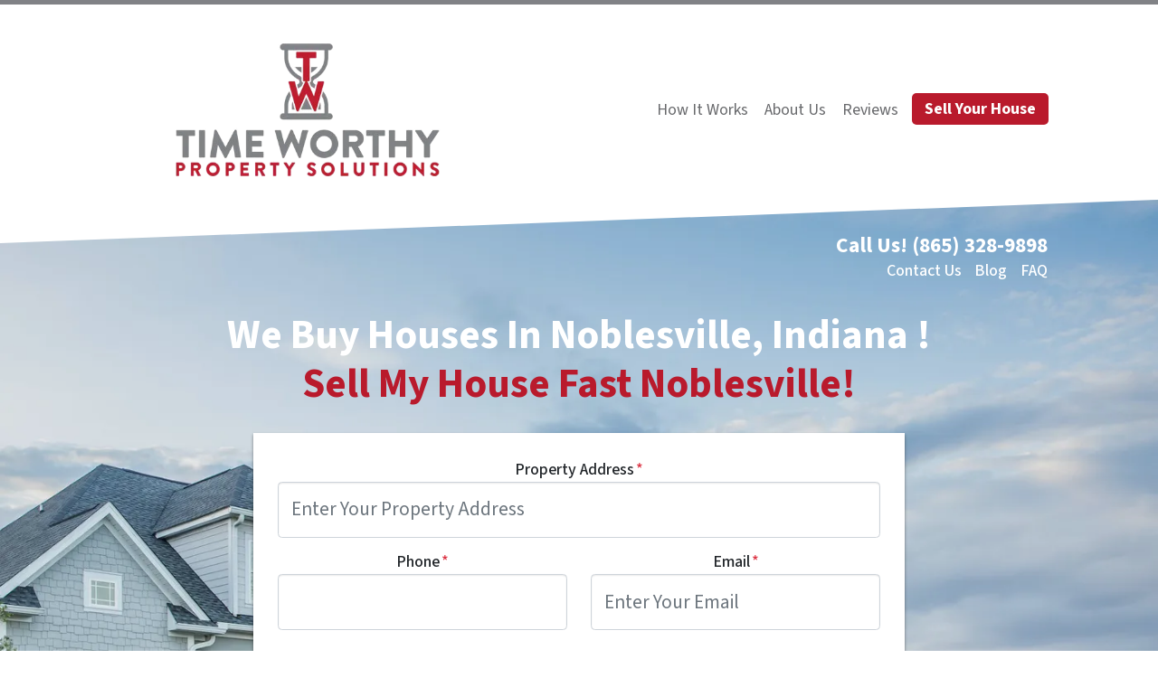

--- FILE ---
content_type: text/html; charset=UTF-8
request_url: https://www.timeworthyps.com/we-buy-houses-noblesville/
body_size: 37089
content:

<!doctype html>
<html lang="en-US">
  <head>
  <meta charset="utf-8">
  <meta http-equiv="x-ua-compatible" content="ie=edge">
<script>
var gform;gform||(document.addEventListener("gform_main_scripts_loaded",function(){gform.scriptsLoaded=!0}),window.addEventListener("DOMContentLoaded",function(){gform.domLoaded=!0}),gform={domLoaded:!1,scriptsLoaded:!1,initializeOnLoaded:function(o){gform.domLoaded&&gform.scriptsLoaded?o():!gform.domLoaded&&gform.scriptsLoaded?window.addEventListener("DOMContentLoaded",o):document.addEventListener("gform_main_scripts_loaded",o)},hooks:{action:{},filter:{}},addAction:function(o,n,r,t){gform.addHook("action",o,n,r,t)},addFilter:function(o,n,r,t){gform.addHook("filter",o,n,r,t)},doAction:function(o){gform.doHook("action",o,arguments)},applyFilters:function(o){return gform.doHook("filter",o,arguments)},removeAction:function(o,n){gform.removeHook("action",o,n)},removeFilter:function(o,n,r){gform.removeHook("filter",o,n,r)},addHook:function(o,n,r,t,i){null==gform.hooks[o][n]&&(gform.hooks[o][n]=[]);var e=gform.hooks[o][n];null==i&&(i=n+"_"+e.length),gform.hooks[o][n].push({tag:i,callable:r,priority:t=null==t?10:t})},doHook:function(n,o,r){var t;if(r=Array.prototype.slice.call(r,1),null!=gform.hooks[n][o]&&((o=gform.hooks[n][o]).sort(function(o,n){return o.priority-n.priority}),o.forEach(function(o){"function"!=typeof(t=o.callable)&&(t=window[t]),"action"==n?t.apply(null,r):r[0]=t.apply(null,r)})),"filter"==n)return r[0]},removeHook:function(o,n,t,i){var r;null!=gform.hooks[o][n]&&(r=(r=gform.hooks[o][n]).filter(function(o,n,r){return!!(null!=i&&i!=o.tag||null!=t&&t!=o.priority)}),gform.hooks[o][n]=r)}});
</script>

  <meta name="viewport" content="width=device-width, initial-scale=1">
  <title>We Buy Houses In Noblesville TN | Sell My House Fast | #1 Cash Home Buyers</title>
	<style>img:is([sizes="auto" i], [sizes^="auto," i]) { contain-intrinsic-size: 3000px 1500px }</style>
	<script>
dataLayer = window.dataLayer || [];
dataLayer.push({"subDomain":"lppropertysolutionstnseller1","template":"investor-seller-06","category":"seller","theme":"carrot-06","CSULabel":"CSU","personalizedsite":"no"});
</script>
<!-- Google Tag Manager -->
<script>
function initializeTagManager(w,d,s,l,i){w[l]=w[l]||[];w[l].push({'gtm.start':
    new Date().getTime(),event:'gtm.js'});var f=d.getElementsByTagName(s)[0],
    j=d.createElement(s),dl=l!='dataLayer'?'&l='+l:'';j.defer=true;j.src=
    'https://www.googletagmanager.com/gtm.js?id='+i+dl;f.parentNode.insertBefore(j,f);
}

window.addEventListener('load', () => {
    const deferDuration = navigator.userAgent.toLowerCase().includes('moto g power (2022)') ? 10000 : 2000;
    setTimeout(() => {
        initializeTagManager(window,document,'script','dataLayer','GTM-WWPZRDH');
    }, deferDuration);
});
</script>
<!-- End Google Tag Manager --><!-- start fakequery --><script type="text/javascript">(()=>{"use strict";window.__loaded=window.__loaded||[];var e,o,a;e="shim.js",o="module:loaded",window.__loaded.push({module:`/app/themes/carrot/assets/scripts/${e}`,call:o,context:a});const t="CARROT_THEME_SHIM_Q",r="JQUERY_QUEUE",s={},n=(...e)=>(s[r]||(s[r]=[]),s[r].push(["INSTANTIATE",e]),n);n.extend=Object.assign,n._isFake=!0,["add","addBack","addClass","after","ajaxComplete","ajaxError","ajaxSend","ajaxStart","ajaxStop","ajaxSuccess","andSelf","animate","append","appendTo","attr","before","bind","blur","change","children","clearQueue","click","clone","closest","contents","contextmenu","css","data","dblclick","delay","delegate","dequeue","detach","die","each","empty","end","eq","error","fadeIn","fadeOut","fadeTo","fadeToggle","filter","find","finish","first","focus","focusin","focusout","get","has","hasClass","height","hide","hover","html","index","innerHeight","innerWidth","insertAfter","insertBefore","is","jQuery","keydown","keypress","keyup","last","live","load","map","mousedown","mouseenter","mouseleave","mousemove","mouseout","mouseover","mouseup","next","nextAll","nextUntil","not","off","offset","offsetParent","on","one","outerHeight","outerWidth","parent","parents","parentsUntil","position","prepend","prependTo","prev","prevAll","prevUntil","promise","prop","pushStack","queue","ready","remove","removeAttr","removeClass","removeData","removeProp","replaceAll","replaceWith","resize","scroll","scrollLeft","scrollTop","select","serialize","serializeArray","show","siblings","size","slice","slideDown","slideToggle","slideUp","stop","submit","text","toArray","toggle","toggleClass","trigger","triggerHandler","unbind","undelegate","unload","unwrap","val","width","wrap","wrapAll","wrapInner"].forEach((e=>{n[e]=function(...o){s[r]||(s[r]=[]),s[r].push(["INSTANCE_METHOD_CALL",e,...o])}})),s[r]||(s[r]=[]),window.jQuery||(window.jQuery=n),window[t]?window[t][r]||(window[t][r]=s[r]):window[t]=s,window[t][r]||(window[t][r]=[])})();</script><!-- end fakequery -->
<meta name="description" content="We Buy Houses In Noblesville and surrounding areas! Thinking how can I sell my house Fast? We are Noblesville&#8217;s #1 Cash Home Buyers Click here for your free Offer&#8230;" />
<meta property="og:image" content="https://cdn.carrot.com/uploads/sites/45207/2020/03/cropped-FB-Cover-Image.jpg" />
<meta property="og:image:width" content="1198" />
<meta property="og:image:height" content="629" />
<meta property="og:locale" content="en_US" />
<meta property="og:type" content="website" />
<meta property="og:title" content="We Buy Houses In Noblesville TN | Sell My House Fast | #1 Cash Home Buyers" />
<meta property="og:description" content="We Buy Houses In Noblesville and surrounding areas! Thinking how can I sell my house Fast? We are Noblesville&#8217;s #1 Cash Home Buyers Click here for your free Offer&#8230;" />
<meta property="og:url" content="https://www.timeworthyps.com/" />
<meta property="og:site_name" content="Time Worthy Property Solutions" />
<meta name="twitter:card" content="summary_large_image" />
<meta name="twitter:title" content="We Buy Houses In Noblesville TN | Sell My House Fast | #1 Cash Home Buyers" />
<meta name="twitter:description" content="We Buy Houses In Noblesville and surrounding areas! Thinking how can I sell my house Fast? We are Noblesville&#8217;s #1 Cash Home Buyers Click here for your free Offer&#8230;" />
<meta name="twitter:image" content="https://cdn.carrot.com/uploads/sites/45207/2020/03/cropped-FB-Cover-Image.jpg" />
<link rel="canonical" href="https://www.timeworthyps.com/" />
<script type="application/ld+json">{"@context":"https://schema.org","@type":"BreadcrumbList","itemListElement":[{"@type":"ListItem","position":1,"item":{"@id":"https://www.timeworthyps.com/","name":"We Buy Houses In Noblesville TN | Sell My House Fast | #1 Cash Home Buyers"}},{"@type":"ListItem","position":2,"item":{"@id":"https://www.timeworthyps.com/we-buy-houses-noblesville/","name":"We Buy Houses In Noblesville TN | Sell My House Fast | #1 Cash Home Buyers"}}]}</script>

<link rel='dns-prefetch' href='//carrot.com' />
<link rel='dns-prefetch' href='//cdn.carrot.com' />
<link rel='dns-prefetch' href='//www.timeworthyps.com' />
<link rel='dns-prefetch' href='//image-cdn.carrot.com' />
<link rel="preload" href="https://cdn.carrot.com/fonts/source-sans-pro/v21/variable.woff2" as="font" crossorigin>
<link rel="dns-prefetch" href="//www.google-analytics.com">
<!-- Google Tag Manager -->
<script>(function(w,d,s,l,i){w[l]=w[l]||[];w[l].push({'gtm.start':
new Date().getTime(),event:'gtm.js'});var f=d.getElementsByTagName(s)[0],
j=d.createElement(s),dl=l!='dataLayer'?'&l='+l:'';j.async=true;j.src=
'https://www.googletagmanager.com/gtm.js?id='+i+dl;f.parentNode.insertBefore(j,f);
})(window,document,'script','dataLayer','GTM-W7K2G62');</script>
<!-- End Google Tag Manager -->
<link rel="stylesheet" href="https://cdnjs.cloudflare.com/ajax/libs/slick-carousel/1.8.1/slick-theme.min.css">
<style>.hero-form input#gform_submit_button_8{line-height: 39px}.carousel-wrap .item{background-color:#f7f7f9;padding:15px;border-radius:5px;text-align:center}.carousel-wrap .item p{color:#000000 !important;font-weight:300}.carousel-wrap .item .single p{font-size: 22px;}.carousel-wrap .item .single p.has-text-color{text-align: center}.carousel-wrap .item .single p.has-text-color img{margin: auto;display: inline-block}.carousel-wrap .item h4{color:#1d2c4f !important}.carousel-wrap .item img{margin: 0 auto}.carousel-wrap .item h5{margin:0;font-weight:400;color:#314967!important}.slick-next,.slick-prev{height:35px !important;width:25px !important;opacity:0.7 !important}.slick-next:hover,.slick-prev:hover{opacity:1 !important}.slick-prev{left:-45px !important}.slick-next{right:-45px !important}@media(max-width: 780px){.wp-block-columns.are-vertically-aligned-center > div{flex-basis: 30% !important;}.hero_reviews{padding-left:0 !important;padding-right:35px !important;}}@media(max-width:550px){.slick-next{right:-25px!important}.slick-prev{left:-25px!important}}</style>
<script src="https://cdnjs.cloudflare.com/ajax/libs/jquery/2.2.2/jquery.min.js"></script>
<script src="https://cdnjs.cloudflare.com/ajax/libs/slick-carousel/1.8.1/slick.min.js"></script>
<script>
  jQuery(function() {
    jQuery('.owl-carousel').not('.slick-initialized').slick({
      slidesToShow: 1,
      slidesToScroll: 1,
      autoplay: true,
      autoplaySpeed: 4000,
      pauseOnHover: true,
      prevArrow:"<img class='a-left control-c prev slick-prev' src='https://cdn.carrot.com/uploads/sites/45207/2021/02/left-arrow.png' alt='left arrow'>",
      nextArrow:"<img class='a-right control-c next slick-next' src='https://cdn.carrot.com/uploads/sites/45207/2021/02/right-arrow.png' alt='right arrow'>"
    });
  });
</script>
<!-- Google tag (gtag.js) -->
<script async src="https://www.googletagmanager.com/gtag/js?id=G-9W2V0DL2FS"></script>
<script>
  window.dataLayer = window.dataLayer || [];
  function gtag(){dataLayer.push(arguments);}
  gtag('js', new Date());

  gtag('config', 'G-9W2V0DL2FS');
</script>

<meta name="google-site-verification" content="sUJX0WbFtpCAQGAgt7mvxjtcZRxd1GzFGKe5KUMpcBc" />
<link rel="stylesheet" href="/app/mu-plugins/Editor/dist/assets/formStyle-DMuCAtEy.css"><link rel="stylesheet" href="/app/mu-plugins/Editor/dist/assets/testimonialStyle-Cbp7rxav.css"><style id='outermost-icon-block-style-inline-css'>
.wp-block-outermost-icon-block{display:flex;line-height:0}.wp-block-outermost-icon-block.has-border-color{border:none}.wp-block-outermost-icon-block .has-icon-color svg,.wp-block-outermost-icon-block.has-icon-color svg{color:currentColor}.wp-block-outermost-icon-block .has-icon-color:not(.has-no-icon-fill-color) svg,.wp-block-outermost-icon-block.has-icon-color:not(.has-no-icon-fill-color) svg{fill:currentColor}.wp-block-outermost-icon-block .icon-container{box-sizing:border-box}.wp-block-outermost-icon-block a,.wp-block-outermost-icon-block svg{height:100%;transition:transform .1s ease-in-out;width:100%}.wp-block-outermost-icon-block a:hover{transform:scale(1.1)}.wp-block-outermost-icon-block svg{transform:rotate(var(--outermost--icon-block--transform-rotate,0deg)) scaleX(var(--outermost--icon-block--transform-scale-x,1)) scaleY(var(--outermost--icon-block--transform-scale-y,1))}.wp-block-outermost-icon-block .rotate-90,.wp-block-outermost-icon-block.rotate-90{--outermost--icon-block--transform-rotate:90deg}.wp-block-outermost-icon-block .rotate-180,.wp-block-outermost-icon-block.rotate-180{--outermost--icon-block--transform-rotate:180deg}.wp-block-outermost-icon-block .rotate-270,.wp-block-outermost-icon-block.rotate-270{--outermost--icon-block--transform-rotate:270deg}.wp-block-outermost-icon-block .flip-horizontal,.wp-block-outermost-icon-block.flip-horizontal{--outermost--icon-block--transform-scale-x:-1}.wp-block-outermost-icon-block .flip-vertical,.wp-block-outermost-icon-block.flip-vertical{--outermost--icon-block--transform-scale-y:-1}.wp-block-outermost-icon-block .flip-vertical.flip-horizontal,.wp-block-outermost-icon-block.flip-vertical.flip-horizontal{--outermost--icon-block--transform-scale-x:-1;--outermost--icon-block--transform-scale-y:-1}

</style>
<link rel="stylesheet" href="/app/mu-plugins/Editor/dist/assets/src/styles/core/image/img-gray-DWr6Di1r.css"><link rel="stylesheet" href="/app/mu-plugins/Editor/dist/assets/src/styles/core/image/img-shadow-aBo2A0Iv.css"><style id='global-styles-inline-css'>
:root{--wp--preset--aspect-ratio--square: 1;--wp--preset--aspect-ratio--4-3: 4/3;--wp--preset--aspect-ratio--3-4: 3/4;--wp--preset--aspect-ratio--3-2: 3/2;--wp--preset--aspect-ratio--2-3: 2/3;--wp--preset--aspect-ratio--16-9: 16/9;--wp--preset--aspect-ratio--9-16: 9/16;--wp--preset--color--black: #212529;--wp--preset--color--cyan-bluish-gray: #abb8c3;--wp--preset--color--white: #fff;--wp--preset--color--pale-pink: #f78da7;--wp--preset--color--vivid-red: #cf2e2e;--wp--preset--color--luminous-vivid-orange: #ff6900;--wp--preset--color--luminous-vivid-amber: #fcb900;--wp--preset--color--light-green-cyan: #7bdcb5;--wp--preset--color--vivid-green-cyan: #00d084;--wp--preset--color--pale-cyan-blue: #8ed1fc;--wp--preset--color--vivid-cyan-blue: #0693e3;--wp--preset--color--vivid-purple: #9b51e0;--wp--preset--color--gray-300: #dee2e6;--wp--preset--color--gray-100: #f7f7f9;--wp--preset--color--c-brand-primary: #818286;--wp--preset--color--c-brand-primary-lighter: #a8a9ab;--wp--preset--color--c-brand-primary-darker: #5b5c5f;--wp--preset--color--c-link: #b91a2c;--wp--preset--color--c-link-lighter: #e43c4f;--wp--preset--color--c-link-darker: #76111c;--wp--preset--color--c-button: #b91a2c;--wp--preset--color--c-button-lighter: #e43c4f;--wp--preset--color--c-button-darker: #76111c;--wp--preset--color--c-secondary: #4774AF;--wp--preset--color--c-secondary-lighter: #dce7f5;--wp--preset--color--c-secondary-dark: #204170;--wp--preset--color--c-secondary-darker: #0d1a2d;--wp--preset--gradient--vivid-cyan-blue-to-vivid-purple: linear-gradient(135deg,rgba(6,147,227,1) 0%,rgb(155,81,224) 100%);--wp--preset--gradient--light-green-cyan-to-vivid-green-cyan: linear-gradient(135deg,rgb(122,220,180) 0%,rgb(0,208,130) 100%);--wp--preset--gradient--luminous-vivid-amber-to-luminous-vivid-orange: linear-gradient(135deg,rgba(252,185,0,1) 0%,rgba(255,105,0,1) 100%);--wp--preset--gradient--luminous-vivid-orange-to-vivid-red: linear-gradient(135deg,rgba(255,105,0,1) 0%,rgb(207,46,46) 100%);--wp--preset--gradient--very-light-gray-to-cyan-bluish-gray: linear-gradient(135deg,rgb(238,238,238) 0%,rgb(169,184,195) 100%);--wp--preset--gradient--cool-to-warm-spectrum: linear-gradient(135deg,rgb(74,234,220) 0%,rgb(151,120,209) 20%,rgb(207,42,186) 40%,rgb(238,44,130) 60%,rgb(251,105,98) 80%,rgb(254,248,76) 100%);--wp--preset--gradient--blush-light-purple: linear-gradient(135deg,rgb(255,206,236) 0%,rgb(152,150,240) 100%);--wp--preset--gradient--blush-bordeaux: linear-gradient(135deg,rgb(254,205,165) 0%,rgb(254,45,45) 50%,rgb(107,0,62) 100%);--wp--preset--gradient--luminous-dusk: linear-gradient(135deg,rgb(255,203,112) 0%,rgb(199,81,192) 50%,rgb(65,88,208) 100%);--wp--preset--gradient--pale-ocean: linear-gradient(135deg,rgb(255,245,203) 0%,rgb(182,227,212) 50%,rgb(51,167,181) 100%);--wp--preset--gradient--electric-grass: linear-gradient(135deg,rgb(202,248,128) 0%,rgb(113,206,126) 100%);--wp--preset--gradient--midnight: linear-gradient(135deg,rgb(2,3,129) 0%,rgb(40,116,252) 100%);--wp--preset--font-size--small: 12px;--wp--preset--font-size--medium: 20px;--wp--preset--font-size--large: 24px;--wp--preset--font-size--x-large: 42px;--wp--preset--font-size--normal: 16px;--wp--preset--font-size--larger: 36px;--wp--preset--font-size--huge: max(23.61px,min(4.03vw,40px));--wp--preset--spacing--20: 0.44rem;--wp--preset--spacing--30: 0.67rem;--wp--preset--spacing--40: 1rem;--wp--preset--spacing--50: 1.5rem;--wp--preset--spacing--60: 2.25rem;--wp--preset--spacing--70: 3.38rem;--wp--preset--spacing--80: 5.06rem;--wp--preset--shadow--natural: 6px 6px 9px rgba(0, 0, 0, 0.2);--wp--preset--shadow--deep: 12px 12px 50px rgba(0, 0, 0, 0.4);--wp--preset--shadow--sharp: 6px 6px 0px rgba(0, 0, 0, 0.2);--wp--preset--shadow--outlined: 6px 6px 0px -3px rgba(255, 255, 255, 1), 6px 6px rgba(0, 0, 0, 1);--wp--preset--shadow--crisp: 6px 6px 0px rgba(0, 0, 0, 1);}:root :where(.is-layout-flow) > :first-child{margin-block-start: 0;}:root :where(.is-layout-flow) > :last-child{margin-block-end: 0;}:root :where(.is-layout-flow) > *{margin-block-start: 24px;margin-block-end: 0;}:root :where(.is-layout-constrained) > :first-child{margin-block-start: 0;}:root :where(.is-layout-constrained) > :last-child{margin-block-end: 0;}:root :where(.is-layout-constrained) > *{margin-block-start: 24px;margin-block-end: 0;}:root :where(.is-layout-flex){gap: 24px;}:root :where(.is-layout-grid){gap: 24px;}body .is-layout-flex{display: flex;}.is-layout-flex{flex-wrap: wrap;align-items: center;}.is-layout-flex > :is(*, div){margin: 0;}body .is-layout-grid{display: grid;}.is-layout-grid > :is(*, div){margin: 0;}.has-black-color{color: var(--wp--preset--color--black) !important;}.has-cyan-bluish-gray-color{color: var(--wp--preset--color--cyan-bluish-gray) !important;}.has-white-color{color: var(--wp--preset--color--white) !important;}.has-pale-pink-color{color: var(--wp--preset--color--pale-pink) !important;}.has-vivid-red-color{color: var(--wp--preset--color--vivid-red) !important;}.has-luminous-vivid-orange-color{color: var(--wp--preset--color--luminous-vivid-orange) !important;}.has-luminous-vivid-amber-color{color: var(--wp--preset--color--luminous-vivid-amber) !important;}.has-light-green-cyan-color{color: var(--wp--preset--color--light-green-cyan) !important;}.has-vivid-green-cyan-color{color: var(--wp--preset--color--vivid-green-cyan) !important;}.has-pale-cyan-blue-color{color: var(--wp--preset--color--pale-cyan-blue) !important;}.has-vivid-cyan-blue-color{color: var(--wp--preset--color--vivid-cyan-blue) !important;}.has-vivid-purple-color{color: var(--wp--preset--color--vivid-purple) !important;}.has-gray-300-color{color: var(--wp--preset--color--gray-300) !important;}.has-gray-100-color{color: var(--wp--preset--color--gray-100) !important;}.has-c-brand-primary-color{color: var(--wp--preset--color--c-brand-primary) !important;}.has-c-brand-primary-lighter-color{color: var(--wp--preset--color--c-brand-primary-lighter) !important;}.has-c-brand-primary-darker-color{color: var(--wp--preset--color--c-brand-primary-darker) !important;}.has-c-link-color{color: var(--wp--preset--color--c-link) !important;}.has-c-link-lighter-color{color: var(--wp--preset--color--c-link-lighter) !important;}.has-c-link-darker-color{color: var(--wp--preset--color--c-link-darker) !important;}.has-c-button-color{color: var(--wp--preset--color--c-button) !important;}.has-c-button-lighter-color{color: var(--wp--preset--color--c-button-lighter) !important;}.has-c-button-darker-color{color: var(--wp--preset--color--c-button-darker) !important;}.has-c-secondary-color{color: var(--wp--preset--color--c-secondary) !important;}.has-c-secondary-lighter-color{color: var(--wp--preset--color--c-secondary-lighter) !important;}.has-c-secondary-dark-color{color: var(--wp--preset--color--c-secondary-dark) !important;}.has-c-secondary-darker-color{color: var(--wp--preset--color--c-secondary-darker) !important;}.has-black-background-color{background-color: var(--wp--preset--color--black) !important;}.has-cyan-bluish-gray-background-color{background-color: var(--wp--preset--color--cyan-bluish-gray) !important;}.has-white-background-color{background-color: var(--wp--preset--color--white) !important;}.has-pale-pink-background-color{background-color: var(--wp--preset--color--pale-pink) !important;}.has-vivid-red-background-color{background-color: var(--wp--preset--color--vivid-red) !important;}.has-luminous-vivid-orange-background-color{background-color: var(--wp--preset--color--luminous-vivid-orange) !important;}.has-luminous-vivid-amber-background-color{background-color: var(--wp--preset--color--luminous-vivid-amber) !important;}.has-light-green-cyan-background-color{background-color: var(--wp--preset--color--light-green-cyan) !important;}.has-vivid-green-cyan-background-color{background-color: var(--wp--preset--color--vivid-green-cyan) !important;}.has-pale-cyan-blue-background-color{background-color: var(--wp--preset--color--pale-cyan-blue) !important;}.has-vivid-cyan-blue-background-color{background-color: var(--wp--preset--color--vivid-cyan-blue) !important;}.has-vivid-purple-background-color{background-color: var(--wp--preset--color--vivid-purple) !important;}.has-gray-300-background-color{background-color: var(--wp--preset--color--gray-300) !important;}.has-gray-100-background-color{background-color: var(--wp--preset--color--gray-100) !important;}.has-c-brand-primary-background-color{background-color: var(--wp--preset--color--c-brand-primary) !important;}.has-c-brand-primary-lighter-background-color{background-color: var(--wp--preset--color--c-brand-primary-lighter) !important;}.has-c-brand-primary-darker-background-color{background-color: var(--wp--preset--color--c-brand-primary-darker) !important;}.has-c-link-background-color{background-color: var(--wp--preset--color--c-link) !important;}.has-c-link-lighter-background-color{background-color: var(--wp--preset--color--c-link-lighter) !important;}.has-c-link-darker-background-color{background-color: var(--wp--preset--color--c-link-darker) !important;}.has-c-button-background-color{background-color: var(--wp--preset--color--c-button) !important;}.has-c-button-lighter-background-color{background-color: var(--wp--preset--color--c-button-lighter) !important;}.has-c-button-darker-background-color{background-color: var(--wp--preset--color--c-button-darker) !important;}.has-c-secondary-background-color{background-color: var(--wp--preset--color--c-secondary) !important;}.has-c-secondary-lighter-background-color{background-color: var(--wp--preset--color--c-secondary-lighter) !important;}.has-c-secondary-dark-background-color{background-color: var(--wp--preset--color--c-secondary-dark) !important;}.has-c-secondary-darker-background-color{background-color: var(--wp--preset--color--c-secondary-darker) !important;}.has-black-border-color{border-color: var(--wp--preset--color--black) !important;}.has-cyan-bluish-gray-border-color{border-color: var(--wp--preset--color--cyan-bluish-gray) !important;}.has-white-border-color{border-color: var(--wp--preset--color--white) !important;}.has-pale-pink-border-color{border-color: var(--wp--preset--color--pale-pink) !important;}.has-vivid-red-border-color{border-color: var(--wp--preset--color--vivid-red) !important;}.has-luminous-vivid-orange-border-color{border-color: var(--wp--preset--color--luminous-vivid-orange) !important;}.has-luminous-vivid-amber-border-color{border-color: var(--wp--preset--color--luminous-vivid-amber) !important;}.has-light-green-cyan-border-color{border-color: var(--wp--preset--color--light-green-cyan) !important;}.has-vivid-green-cyan-border-color{border-color: var(--wp--preset--color--vivid-green-cyan) !important;}.has-pale-cyan-blue-border-color{border-color: var(--wp--preset--color--pale-cyan-blue) !important;}.has-vivid-cyan-blue-border-color{border-color: var(--wp--preset--color--vivid-cyan-blue) !important;}.has-vivid-purple-border-color{border-color: var(--wp--preset--color--vivid-purple) !important;}.has-gray-300-border-color{border-color: var(--wp--preset--color--gray-300) !important;}.has-gray-100-border-color{border-color: var(--wp--preset--color--gray-100) !important;}.has-c-brand-primary-border-color{border-color: var(--wp--preset--color--c-brand-primary) !important;}.has-c-brand-primary-lighter-border-color{border-color: var(--wp--preset--color--c-brand-primary-lighter) !important;}.has-c-brand-primary-darker-border-color{border-color: var(--wp--preset--color--c-brand-primary-darker) !important;}.has-c-link-border-color{border-color: var(--wp--preset--color--c-link) !important;}.has-c-link-lighter-border-color{border-color: var(--wp--preset--color--c-link-lighter) !important;}.has-c-link-darker-border-color{border-color: var(--wp--preset--color--c-link-darker) !important;}.has-c-button-border-color{border-color: var(--wp--preset--color--c-button) !important;}.has-c-button-lighter-border-color{border-color: var(--wp--preset--color--c-button-lighter) !important;}.has-c-button-darker-border-color{border-color: var(--wp--preset--color--c-button-darker) !important;}.has-c-secondary-border-color{border-color: var(--wp--preset--color--c-secondary) !important;}.has-c-secondary-lighter-border-color{border-color: var(--wp--preset--color--c-secondary-lighter) !important;}.has-c-secondary-dark-border-color{border-color: var(--wp--preset--color--c-secondary-dark) !important;}.has-c-secondary-darker-border-color{border-color: var(--wp--preset--color--c-secondary-darker) !important;}.has-vivid-cyan-blue-to-vivid-purple-gradient-background{background: var(--wp--preset--gradient--vivid-cyan-blue-to-vivid-purple) !important;}.has-light-green-cyan-to-vivid-green-cyan-gradient-background{background: var(--wp--preset--gradient--light-green-cyan-to-vivid-green-cyan) !important;}.has-luminous-vivid-amber-to-luminous-vivid-orange-gradient-background{background: var(--wp--preset--gradient--luminous-vivid-amber-to-luminous-vivid-orange) !important;}.has-luminous-vivid-orange-to-vivid-red-gradient-background{background: var(--wp--preset--gradient--luminous-vivid-orange-to-vivid-red) !important;}.has-very-light-gray-to-cyan-bluish-gray-gradient-background{background: var(--wp--preset--gradient--very-light-gray-to-cyan-bluish-gray) !important;}.has-cool-to-warm-spectrum-gradient-background{background: var(--wp--preset--gradient--cool-to-warm-spectrum) !important;}.has-blush-light-purple-gradient-background{background: var(--wp--preset--gradient--blush-light-purple) !important;}.has-blush-bordeaux-gradient-background{background: var(--wp--preset--gradient--blush-bordeaux) !important;}.has-luminous-dusk-gradient-background{background: var(--wp--preset--gradient--luminous-dusk) !important;}.has-pale-ocean-gradient-background{background: var(--wp--preset--gradient--pale-ocean) !important;}.has-electric-grass-gradient-background{background: var(--wp--preset--gradient--electric-grass) !important;}.has-midnight-gradient-background{background: var(--wp--preset--gradient--midnight) !important;}.has-small-font-size{font-size: var(--wp--preset--font-size--small) !important;}.has-medium-font-size{font-size: var(--wp--preset--font-size--medium) !important;}.has-large-font-size{font-size: var(--wp--preset--font-size--large) !important;}.has-x-large-font-size{font-size: var(--wp--preset--font-size--x-large) !important;}.has-normal-font-size{font-size: var(--wp--preset--font-size--normal) !important;}.has-larger-font-size{font-size: var(--wp--preset--font-size--larger) !important;}.has-huge-font-size{font-size: var(--wp--preset--font-size--huge) !important;}
:root :where(.wp-block-pullquote){font-size: 1.5em;line-height: 1.6;}
</style>
<link rel="stylesheet" href="https://cdn.carrot.com/artifacts/fa3af78c4ee52b25faef28aab76eb3ca9ab6dd20/app/themes/carrot/dist/css/main.c87ffe.css"><link rel="stylesheet" href="https://cdn.carrot.com/artifacts/fa3af78c4ee52b25faef28aab76eb3ca9ab6dd20/app/themes/carrot/dist/css/credibility.aea24a.css?ver=6.8.3"><link rel="stylesheet" href="/app/mu-plugins/Editor/dist/assets/filtersRemoveMarginStyle-DaCVUGgC.css"><link rel="stylesheet" href="https://cdn.carrot.com/artifacts/fa3af78c4ee52b25faef28aab76eb3ca9ab6dd20/app/themes/carrot-06/dist/css/main-06.5fde61.css">
<style>
:root {
  --body-color: #373a3c;
  --font-primary: 'Source Sans Pro',-apple-system,BlinkMacSystemFont,"Segoe UI",Roboto,Oxygen-Sans,Ubuntu,Cantarell,"Helvetica Neue",sans-serif;
  --font-headings: 'Source Sans Pro',-apple-system,BlinkMacSystemFont,"Segoe UI",Roboto,Oxygen-Sans,Ubuntu,Cantarell,"Helvetica Neue",sans-serif;
  --color-brand-primary: #818286;
  --color-brand-primary-hover: #68696c;
  --color-brand-primary-lighter: #a8a9ab;
  --color-brand-primary-darker: #5b5c5f;
  --color-brand-primary-islight: #1d1d1d;
  --color-brand-primary-isdark: #c2c2c2;
  --color-brand-secondary: #4774AF;
  --color-brand-secondary-lighter: #dce7f5;
  --color-brand-secondary-dark: #204170;
  --color-brand-secondary-darker: #0d1a2d;
  --color-link: #b91a2c;
  --color-link-hover: #8c1421;
  --color-link-lighter: #e43c4f;
  --color-link-darker: #76111c;
  --color-button: #b91a2c;
  --color-button-hover: #8c1421;
  --color-button-lighter: #e43c4f;
  --color-button-darker: #76111c;
  --color-text-on-black: #fff;
  --color-text-on-white: #1d1d1d;
  --color-text-on-light-gray: #1d1d1d;
  --color-text-on-lightest-gray: #1d1d1d;
  --color-text-on-primary: #1d1d1d;
  --color-text-on-primary-darker: #ffffff;
  --color-text-on-primary-lighter: #1d1d1d;
  --color-text-on-secondary: #ffffff;
  --color-text-on-secondary-dark: #ffffff;
  --color-text-on-secondary-darker: #ffffff;
  --color-text-on-secondary-lighter: #1d1d1d;
  --color-text-on-link: #ffffff;
  --color-text-on-link-darker: #ffffff;
  --color-text-on-link-lighter: #ffffff;
  --color-text-on-button: #ffffff;
  --color-text-on-button-darker: #ffffff;
  --color-text-on-button-lighter: #ffffff;
}

@font-face {
  font-family: 'Source Sans Pro';
  font-style: normal;
  font-weight: 400 700;
  font-display: swap;
  src: url('https://cdn.carrot.com/fonts/source-sans-pro/v21/variable.woff2') format('woff2');
}
</style>

<script src="https://unpkg.com/jquery@3.7.0/dist/jquery.min.js"></script><script src="https://www.timeworthyps.com/wp-includes/js/dist/dom-ready.min.js?ver=f77871ff7694fffea381"></script><script src="https://cdn.carrot.com/artifacts/fa3af78c4ee52b25faef28aab76eb3ca9ab6dd20/app/themes/carrot/dist/js/support.b43fea.js"></script><script>
jQuery($ => $()?.utmz?.({"domainName":false}))
</script><script src="https://cdn.carrot.com/artifacts/fa3af78c4ee52b25faef28aab76eb3ca9ab6dd20/app/themes/carrot/dist/js/main.a9477e.js"></script><script type="module" src="/app/mu-plugins/Editor/dist/assets/formScript-D2IrI3SA.js"></script><script id="gform_gravityforms-js-extra">
var gf_global = {"gf_currency_config":{"name":"U.S. Dollar","symbol_left":"$","symbol_right":"","symbol_padding":"","thousand_separator":",","decimal_separator":".","decimals":2,"code":"USD"},"base_url":"https:\/\/www.timeworthyps.com\/app\/mu-plugins\/gravityforms","number_formats":[],"spinnerUrl":"https:\/\/www.timeworthyps.com\/app\/mu-plugins\/gravityforms\/images\/spinner.svg","version_hash":"eb2980c490a5b146b4f7c8d359c4a507","strings":{"newRowAdded":"New row added.","rowRemoved":"Row removed","formSaved":"The form has been saved.  The content contains the link to return and complete the form."}};
var gform_i18n = {"datepicker":{"days":{"monday":"Mo","tuesday":"Tu","wednesday":"We","thursday":"Th","friday":"Fr","saturday":"Sa","sunday":"Su"},"months":{"january":"January","february":"February","march":"March","april":"April","may":"May","june":"June","july":"July","august":"August","september":"September","october":"October","november":"November","december":"December"},"firstDay":1,"iconText":"Select date"}};
var gf_legacy_multi = {"8":"1"};
var gform_gravityforms = {"strings":{"invalid_file_extension":"This type of file is not allowed. Must be one of the following:","delete_file":"Delete this file","in_progress":"in progress","file_exceeds_limit":"File exceeds size limit","illegal_extension":"This type of file is not allowed.","max_reached":"Maximum number of files reached","unknown_error":"There was a problem while saving the file on the server","currently_uploading":"Please wait for the uploading to complete","cancel":"Cancel","cancel_upload":"Cancel this upload","cancelled":"Cancelled"},"vars":{"images_url":"https:\/\/www.timeworthyps.com\/app\/mu-plugins\/gravityforms\/images"}};
</script>
<script id="gform_gravityforms-js-before">

</script>
<script defer='defer' src="https://www.timeworthyps.com/app/mu-plugins/gravityforms/assets/js/dist/utils.min.js?ver=1329f9a0886f2ff3fb51c6f17277eb75"></script>  <script type="application/ld+json">{"@context": "https://schema.org", "@type": "WebSite", "url": "https://www.timeworthyps.com/", "name": "Time Worthy Property Solutions "}</script>
<style type='text/css' id='hl-custom-background-css'></style><style id="block-visibility-frontend-inline-css">/* Front-end Styles */
@media (max-width: 669px) {
  .hide-on-mobile {
    display: none !important;
  }
}

@media (min-width: 670px) and (max-width: 1023px) {
  .hide-on-tablet {
    display: none !important;
  }
}

@media (min-width: 1024px) {
  .hide-on-desktop {
    display: none !important;
  }
}
</style><link rel="apple-touch-icon" type="image/png" sizes="180x180" href="https://image-cdn.carrot.com/[base64]">
<link rel="icon" type="image/png" sizes="16x16" href="https://image-cdn.carrot.com/[base64]">
<link rel="icon" type="image/png" sizes="32x32" href="https://image-cdn.carrot.com/[base64]">
<link rel="icon" type="image/png" sizes="48x48" href="https://image-cdn.carrot.com/[base64]">
<link rel="icon" type="image/png" sizes="96x96" href="https://image-cdn.carrot.com/[base64]">
<link rel="icon" type="image/png" sizes="192x192" href="https://image-cdn.carrot.com/[base64]">
    <style>
      .gform_wrapper.gravity-theme fieldset.autocomplete-us:not(.gfield_error) .ginput_container_address > span:not(.address_line_1),
      .gform_wrapper.gravity-theme fieldset.autocomplete-us:not(.gfield_error) span.address_line_1 label,
      li.autocomplete-us:not(.gfield_error) .ginput_container_address span:not(.address_line_1),
      li.autocomplete-us:not(.gfield_error) .ginput_container_address span.address_line_1 label {
        display: none;
      }
    </style>
    <noscript>
        <style>
          .gform_wrapper.gravity-theme fieldset.autocomplete-us:not(.gfield_error) .ginput_container_address > span:not(.address_line_1),
          .gform_wrapper.gravity-theme fieldset.autocomplete-us span.address_line_1 label,
          li.autocomplete-us:not(.gfield_error) .ginput_container_address span:not(.address_line_1),
          li.autocomplete-us:not(.gfield_error) .ginput_container_address span.address_line_1 label {
            display: block;
          }
        </style>
    </noscript>
      
      <style type='text/css' id='hl-head-css'>.content-wrap {
      background: #ffffff;
    }

     .credibility-block,
     .hero + .credibility-block {
      background: transparent;
    }

     .banner, body.custom-background .content-wrap, body.lead-bg-full .content-wrap {
      background: transparent;
    }

     .banner .brand .brand-text > * {
      color: #1d1d1d;
    }

     .brand-logo {
      color: #818286
    }

     .brand-text {
      color: #1d1d1d;
    }

     .navbar-toggler {
      color: #1d1d1d;
    }

    body:not(.mce-content-body):not(.wp-admin) {
      border-top: solid 5px #818286;
      color: #1d1d1d
    }

    .dropdown-item.active,
    .dropdown-item:active {
      background-color: #68696c;
      color: #fff !important;
    }

    .content h2, .credibility-block-header, .editor-styles-wrapper h2, .gravity-theme .gsection_title {
      color: #68696c;
    }

     .banner .list-social svg {
      fill: #68696c;
    }

     #menu-main-navigation > .menu-item a:hover,  #top-menu-banner .hl-top-menu a:hover {
      color: #68696c;
    }

     .blockquote:before,
     blockquote:before {
      color: #818286;
      font-family: sans-serif;
    }

     blockquote,  blockquote em {
      color: #1d1d1d;
    }

     blockquote footer {
      text-align: right;
      color: #505050;
      font-size: 80%;
    }

     a:hover,
     a:active,
     a:focus {
      color: #8c1421;
      text-decoration: none;
    }

     .btn-primary,
     .btn-primary:visited,
     .gform_button,
     input[type='submit']:not(.components-button),
     .banner .nav-top .button a {
      background-color: #b91a2c;
      border-color: #8c1421;      
    }

     .btn-primary:not(:disabled):not(.disabled):active, input[type='submit']:not(:disabled):not(.disabled):active, .gform_button:not(:disabled):not(.disabled):active, .banner .nav-top .button a:not(:disabled):not(.disabled):active, .btn-primary:not(:disabled):not(.disabled).active, input[type='submit']:not(:disabled):not(.disabled).active, .gform_button:not(:disabled):not(.disabled).active, .banner .nav-top .button a:not(:disabled):not(.disabled).active, .show > .btn-primary.dropdown-toggle, .show > input.dropdown-toggle[type='submit'], .show > .dropdown-toggle.gform_button, .banner .nav-top .button .show > a.dropdown-toggle,
     .btn-primary:hover,
     .btn-primary:focus,
     .btn-primary:active,
     .btn-primary:active:focus,
     .gform_button:hover,
     .gform_button:focus,
     .gform_button:active,
     .gform_button:active:focus,
     input[type='submit']:not(.components-button):hover,
     input[type='submit']:not(.components-button):focus,
     input[type='submit']:not(.components-button):active,
     input[type='submit']:not(.components-button):active:focus,
     .banner .nav-top .button a:hover,
     .banner .nav-top .button a:focus,
     .banner .nav-top .button a:active,
     .banner .nav-top .button a:active:focus {
      background-color: #8c1421;
      border-color: #8c1421;
    }
#menu-main-navigation > .menu-item a,  #top-menu-banner .hl-top-menu a {
      color: #68696c;
    }
.widget_carrot_cta .bg-primary {
      background-image: linear-gradient(rgba(129,130,134,1) 50%, rgba(185,26,44,1) 100%);
      color: #1d1d1d !important;
    }

     .widget_carrot_cta .cta-btn {
      background: white;
      color: #1d1d1d !important;
      border-bottom: 2px solid #1d1d1d;
    }
footer.content-info {
  background-color: #4f5052;
  color: #1d1d1d
}

footer.content-info a:not(.list-social-link),
footer.content-info a:not(.list-social-link):visited,
footer.content-info blockquote {
  color: #1d1d1d !important
}

footer.content-info a:not(.list-social-link):hover,
footer.content-info a:not(.list-social-link):active {
  color: #444
}
#top-menu-banner .hl-telephone-container {
  color: #1d1d1d;
}
#top-menu-banner .hl-telephone-container:after {
  background: #818286
}
#top-menu-banner .hl-triangle-poly-1 {
  fill: #818286
}

 .hero .hl-triangle .hl-triangle-poly-1,
.content-info .hl-triangle .hl-triangle-poly-1 {
  fill: #ffffff;
}

 .widget.gform_widget > h3:after,
.content .gform_title:after,
.editor-styles-wrapper .gform_title:after {
  background-color: #818286
}

.first-block-is-full-width-cover-hemlock .content-wrap:before {
  content: '';
  z-index: 10;
  height: 4vw;
  width: 100vw;
  left:50%;
  right:50%;
  margin: 0 -50vw;
  background: #ffffff;
  position: absolute;
  top:-1px;
  display: block;
  clip-path: polygon(0% 0%, 100% 0%, 0 100%);
}

.first-block-is-full-width-cover-hemlock .wp-block-cover-wrap:nth-of-type(1):after {
  content: '';
  z-index: 10;
  height: 4vw;
  width: 100%;
  left:0;
  right:0;
  background: #ffffff;
  position: absolute;
  bottom:-1px;
  display: block;
  clip-path: polygon(0% 100%, 100% 100%, 100% 0%);
}

body,
body.custom-background,
body.no-hero:not(.single-location):not(.no-content) .content-wrap,
body.no-hero.has-credbar .credibility-block,
body.single-location .entry-content > div {
  background-color: #ffffff;
}
:root {
      --hero-overlay-background: linear-gradient(-90deg, rgba(84,84,86,0.6), rgba(84,84,86,0.6));
    }
    
    .widget.gform_widget > h3:after, .main .gform_title:after {
      background-color: #818286;
    }</style>        <style id="wds-customizer-css">
      .hero-layout-stacked .hero-content-container{max-width:55em !important;}
footer.content-info a, footer.content-info a:visited {
    color: white !important;
}

footer.content-info a:hover, footer.content-info a:active {
    color: #d8d8d8 !important;
}
.hero-form input[type=email], .hero-form input[type=number], .hero-form input[type=password], .hero-form input[type=search], .hero-form input[type=tel], .hero-form input[type=text], .hero-form input[type=url]{height:62px;}
footer.content-info, footer.content-info a, footer.content-info a:hover{color:#fff;}
footer.content-info a, footer.content-info a:visited, footer.content-info blockquote {
    color: #fff;
}
.blog .sidebar {
    display: none;
}

.blog .main {
    flex: 0 0 100%;
    max-width: 100%;
}

.single-post .sidebar {
    display: none;
}

.single-post .main {
    flex: 0 0 100%;
    max-width: 100%;
}
.button_header {
    padding: 10px;
}

.button_header a {
    padding: 5px 14px !important;
    color: #ffffff !important;
    border-radius: 5px;
    background-color: #b91a2c;
}

/* Adjust the position for the fixed navigation menu */
.button_header a {
    position: relative;
    bottom: 6px;
}

/* Give the button a hover & active state */
.button_header a:active,
.button_header a:hover {
    color: #ffffff !important;
    background-color: #ba1024;
}
.blockquote:before{left:.5rem; color:#fff;}
 blockquote footer{color:#fff;}
footer.content-info,footer .blockquote, footer .blockquote footer,footer.content-info a, footer.content-info a:visited{color: white;}
.hero-layout-stacked .hero-content-container{max-width:55em !important;}
.blog .sidebar {
    display: none;
}
.testimonials .sidebar {
    display: none;
}
.blog .main {
    flex: 0 0 100%;
    max-width: 100%;
}
.testimonials .main {
    flex: 0 0 100%;
    max-width: 100%;
}
.single-post .sidebar {
    display: none;
}

.single-post .main {
    flex: 0 0 100%;
    max-width: 100%;
}
.ui-accordion .ui-accordion-header {

    color: #343f42;

    background: #b91a2c;

}
footer.content-info a, footer.content-info a:visited {
    color: white;
}
footer.content-info a:hover, footer.content-info a:active {
    color: #d8d8d8;
}
.footer-content {
color: white;
}
.button_header {
  padding: 6px;
}
.button_header a {
  padding: 4px 14px !important;
  color: #ffffff !important;
  border-radius: 5px;
  background-color: #b91a2c;
}

/* Adjust the position for the fixed navigation menu */
.button_header a {
  position: relative;
  bottom: 2px;
}

/* Give the button a hover & active state */
.button_header a:active,
.button_header a:hover {
  color: #ffffff !important;
  background-color: #ba1226;
}

/* Compare Table  */
.comp-table .col-xs-6 {
    width: 50%;
}

.regular-container {
    max-width: 960px;
    margin: 0 auto;
}

.comp-table .us-col {
    background: #b91a2c;
    padding: 8px 32px;
    color: #fff;
}

.comp-table .traditional-sale-col {
    background: #f5f8fb;
    padding: 8px 32px;
}

.comp-table .legend-col p {
    font-size: 17px;
    margin: 0;
}

.comp-table .medium-margin-top {
    margin-top: 20px;
}

.us-col .fees-label {
    padding: 10px 0px 0px
}

.comp-table .percentage {
    font-size: 44px;
    line-height: 1;
}

.comp-table .legend-col {
    background: #fff;
    padding: 12px 32px 12px 0;
}

.comp-table .price {
    font-size: 24px;
}

.comp-table .legend-title {
    padding-top: 12px;
    font-size: 18px;
    border-top: 1px solid rgba(0, 0, 0, .1);
}

.comp-table .traditional-sale-col .fees-label {
    padding: 10px 0px 0px
}

.comp-table .value {
    font-size: 18px;
}

.comp-table .empty-cell {
    min-height: 83px;
}

.comp-table .disclaimer {
    padding-top: 30px;
    font-size: 12px;
}

.comp-table .col-md-4.border-top {
    border-top: 1px solid rgba(0, 0, 0, .1) !important;
}
.col-md-4.us-col.hidden-sm-down.empty-cell.border-top {
    border-top: 1px solid rgba(255, 255, 255, 0.2) !important;
}
.comp-table .col-md-4.border-top .legend-title {
    border-top: none;
}

@media (max-width: 1199px) {
    .regular-container {
        max-width: 720px;
    }
}


@media (max-width: 767px) {
    .regular-container {
        max-width: 90%;
    }

    .comp-table h4 {
        font-size: 18px;
        line-height: 1.2;
    }
    .comp-table .traditional-sale-col .fees-label {
        padding: 15px 0;
        border: none;
        font-size: 12px;
    }

    .comp-table .us-col .fees-label {
        padding: 15px 0;
        border: none;
        font-size: 12px;
    }

    .comp-table .us-col {
        text-align: center;
    }

    .comp-table .traditional-sale-col {
        text-align: center;
    }

    .comp-table .legend-col {
        text-align: center;
        padding: 12px 0;
    }

    .comp-table .legend-title {
        border-top: none;
        padding-bottom: 18px;
        border-bottom: 1px solid rgba(0, 0, 0, .1);
        margin: 0;
    }

    .comp-table .price,
    .comp-table .value {
        font-size: 14px;
    }

    .comp-table .value-props-box {
        padding: 3em;
    }

    .comp-table .hidden-sm-down {
        display: none !important;
    }

    .comp-table .price,
    .comp-table .value {
        font-size: 14px;
    }
}
.txt_shadow {
    text-shadow: 0 0 20px rgba(0,0,0,.25);
}
.locations_map{max-width:25% ;}
.hero_reviews{
    margin-bottom: -40px;
		margin-top: -20px;
		max-width:40em !important;
}
.hero_review_icons{
    margin:auto;
	  margin-bottom: -25px;
		margin-top: -5px;
}

.repair_icon_section{
    margin:auto;
	  margin-bottom: -30px;
		margin-top: -15px;
}
@media (min-width: 768px){.verticalLinel {
  border-left: thick solid #1d2c4f;
	float: left;
	height: 100%;
}
}
@media (min-width: 768px){.verticalLiner {
  border-right: thick solid #1d2c4f;
	float: right;
	height: 100%;
}
}
.local_stats{
	  margin-bottom: -25px;
}
.hero-layout-inline form
{
    text-align: center;
	  margin: auto;
}
.h1_city {font-size: 300% !important;} 
.h1_main {font-size: 325% !important;} 
.h2_main {font-size: 200% !important;}
.h1_contact {font-size: 250% !important;}
.h2_small {font-size: 175% !important;}
.numbers_remodel {font-size: 200% !important;}
.numbers_homevalue {font-size: 250% !important;}
.hero:before {
    background-image: linear-gradient(-90deg, rgba(0,0,0,0.1), rgba(0,0,0,0.1));
}
@media (min-width: 768px){
.hero-layout-stacked .hero-form .gform_footer .gform_button {
    padding: 0.1rem .25rem;
}
}    </style>
  </head>
  <body class="wp-singular page page-id-3395 wp-embed-responsive wp-theme-carrot wp-child-theme-carrot-06 env-production we-buy-houses-noblesville logo-full has-hero has-credbar has-credbar- has-featured-image sitetype-seller">
    <!-- Google Tag Manager (noscript) -->
<noscript><iframe src="https://www.googletagmanager.com/ns.html?id=GTM-WWPZRDH"
height="0" width="0" style="display:none;visibility:hidden"></iframe></noscript>
<!-- End Google Tag Manager (noscript) -->    <div class="wrap">
      
<!-- Property Modal -->

<header class="container banner banner--isDefault">
  <div class="brand-container brand--main-logo brand--isDefault" itemscope itemtype="https://schema.org/Organization">
  <a class="brand" itemprop="url" href="https://www.timeworthyps.com/">
          <img itemprop="logo" class="brand-logo brand__logo" src="https://image-cdn.carrot.com/uploads/sites/45207/2020/08/Time-Worthy-Property-Solutions-Logo.png" width="500" height="266" alt="Time Worthy Property Solutions ">
                    <div class="brand-text sr-only">
      <b class="brand-name" itemprop="name">Time Worthy Property Solutions </b>
      <span class="tagline brand-tagline">Need To Sell Your House Fast? We Buy Houses!</span>
    </div>
  </a>
</div>    <nav id="top-menu-banner" class="hl-top-menu-container">
          <div class="hl-telephone-container">
        <div class="telephone-text">
          <span class="contact-phone-text">Call Us!</span>
          <span itemprop="telephone">
              <b>(865) 328-9898</b>
          </span>
        </div>
      </div>
        <div class="menu-header-navigation-container"><ul id="menu-header-navigation" class="hl-top-menu"><li id="menu-item-1783" class="menu-item menu-item-type-post_type menu-item-object-page menu-item-1783"><a href="https://www.timeworthyps.com/contact-us/">Contact Us</a></li>
<li id="menu-item-2526" class="menu-item menu-item-type-post_type menu-item-object-page menu-item-2526"><a href="https://www.timeworthyps.com/blog/">Blog</a></li>
<li id="menu-item-2527" class="menu-item menu-item-type-post_type menu-item-object-page menu-item-2527"><a href="https://www.timeworthyps.com/frequently-asked-questions/">FAQ</a></li>
</ul></div>            <button type="button" class="navbar-toggler" data-toggle="collapse" data-target="#navPrimary">
      Menu&nbsp;▾
    </button>
      </nav>
      <nav class="navbar navbar-expand-md nav-primary">
    <div class="collapse navbar-collapse" id="navPrimary">
            <div class="menu-main-navigation-container"><ul id="menu-main-navigation" class="navbar-nav"><li  id="menu-item-585" class="menu-item menu-item-type-post_type menu-item-object-page menu-item-585 nav-item"><a title="How It Works" href="https://www.timeworthyps.com/how-it-works/" class="nav-link">How It Works</a></li>
<li  id="menu-item-1782" class="menu-item menu-item-type-post_type menu-item-object-page menu-item-1782 nav-item"><a title="About Us" href="https://www.timeworthyps.com/our-company/" class="nav-link">About Us</a></li>
<li  id="menu-item-581" class="menu-item menu-item-type-post_type menu-item-object-page menu-item-581 nav-item"><a title="Reviews" href="https://www.timeworthyps.com/testimonials/" class="nav-link">Reviews</a></li>
<li  id="menu-item-1781" class="button_header menu-item menu-item-type-post_type menu-item-object-page menu-item-1781 nav-item"><a title="Sell Your House" href="https://www.timeworthyps.com/get-a-cash-offer-today/" class="nav-link"><b>Sell Your House</b></a></li>
</ul></div>    </div>
  </nav>
  </header>
    <section class="hero hero-layout-stacked">
              <picture class="hero-bg"><source media="(max-width: 320px)" srcset="https://image-cdn.carrot.com/[base64]"><source media="(max-width: 430px)" srcset="https://image-cdn.carrot.com/[base64]"><source media="(max-width: 576px)" srcset="https://image-cdn.carrot.com/[base64]"><source media="(max-width: 768px)" srcset="https://image-cdn.carrot.com/[base64]"><source media="(max-width: 1140px)" srcset="https://image-cdn.carrot.com/[base64]"><source media="(max-width: 1400px)" srcset="https://image-cdn.carrot.com/[base64]"><source media="(max-width: 1800px)" srcset="https://image-cdn.carrot.com/uploads/sites/45207/2020/08/Time-Worthy-Property-Solutions-buys-houses-fast.jpg"><img width="1800" height="800" src="https://image-cdn.carrot.com/uploads/sites/45207/2020/08/Time-Worthy-Property-Solutions-buys-houses-fast-1800x800.jpg" class="attachment-hero-section-bg size-hero-section-bg" alt="a house sold to Time Worthy Property Solutions" decoding="async" fetchpriority="high" /></picture>            <svg viewBox="0 0 100 100" preserveAspectRatio="none" xmlns="http://www.w3.org/2000/svg" version="1.1" style="transform: translateY(-6%)" class="hl-triangle"> <polygon class="hl-triangle-poly-1" fill="#ffffff" points="100,6 100,0 0,0 0,6 0,100"/> </svg>  <nav id="top-menu-hero" class="hl-top-menu-container">
          <div class="hl-telephone-container">
        <div class="telephone-text">
          <span class="contact-phone-text">Call Us!</span>
          <span itemprop="telephone">
              <b>(865) 328-9898</b>
          </span>
        </div>
      </div>
        <div class="menu-header-navigation-container"><ul id="menu-header-navigation-1" class="hl-top-menu"><li id="menu-item-1784" class="menu-item menu-item-type-post_type menu-item-object-page menu-item-1783"><a href="https://www.timeworthyps.com/contact-us/">Contact Us</a></li>
<li id="menu-item-2527" class="menu-item menu-item-type-post_type menu-item-object-page menu-item-2526"><a href="https://www.timeworthyps.com/blog/">Blog</a></li>
<li id="menu-item-2528" class="menu-item menu-item-type-post_type menu-item-object-page menu-item-2527"><a href="https://www.timeworthyps.com/frequently-asked-questions/">FAQ</a></li>
</ul></div>                    </nav>
        <div class="container">
        <div class="hero-content-container">
          <div class="hero-content">
            <h1 class="wp-block-heading has-text-align-center">We Buy Houses In Noblesville, Indiana !<br /><mark class="has-inline-color has-c-link-color"><strong>Sell My House Fast</strong> <strong>Noblesville</strong>! <br /></mark></h1>
          </div>
        </div>
                <div class="hero-form-container">
          <div class="hero-form">
                          
                <div class='gf_browser_chrome gform_wrapper gform_legacy_markup_wrapper gform-theme--no-framework' data-form-theme='legacy' data-form-index='0' id='gform_wrapper_8' ><div id='gf_8' class='gform_anchor' tabindex='-1'></div><form method='post' enctype='multipart/form-data' target='gform_ajax_frame_8' id='gform_8'  action='/we-buy-houses-noblesville/#gf_8' data-formid='8' novalidate>
                        <div class='gform-body gform_body'><ul id='gform_fields_8' class='gform_fields top_label form_sublabel_below description_below'><li id="field_8_4"  class="gfield gfield--type-address gfield_contains_required field_sublabel_below gfield--no-description field_description_below gfield_visibility_visible autocomplete-us"  data-field-class="autocomplete-us" data-js-reload="field_8_4"><label class='gfield_label gform-field-label gfield_label_before_complex'  >Property Address<span class="gfield_required"><span class="gfield_required gfield_required_asterisk">*</span></span></label>    
                    <div class='ginput_complex ginput_container has_street has_street2 has_city has_state has_zip has_country ginput_container_address gform-grid-row' id='input_8_4' >
                         <span class='ginput_full address_line_1 ginput_address_line_1 gform-grid-col' id='input_8_4_1_container' >
                                        <input type='text' name='input_4.1' id='input_8_4_1' value=''   placeholder='Enter Your Property Address' aria-required='true'    />
                                        <label for='input_8_4_1' id='input_8_4_1_label' class='gform-field-label gform-field-label--type-sub '>Street Address</label>
                                    </span><span class='ginput_full address_line_2 ginput_address_line_2 gform-grid-col' id='input_8_4_2_container' >
                                        <input type='text' name='input_4.2' id='input_8_4_2' value=''     aria-required='false'   />
                                        <label for='input_8_4_2' id='input_8_4_2_label' class='gform-field-label gform-field-label--type-sub '>Address Line 2</label>
                                    </span><span class='ginput_left address_city ginput_address_city gform-grid-col' id='input_8_4_3_container' >
                                    <input type='text' name='input_4.3' id='input_8_4_3' value=''    aria-required='true'    />
                                    <label for='input_8_4_3' id='input_8_4_3_label' class='gform-field-label gform-field-label--type-sub '>City</label>
                                 </span><span class='ginput_right address_state ginput_address_state gform-grid-col' id='input_8_4_4_container' >
                                        <select name='input_4.4' id='input_8_4_4'     aria-required='true'    ><option value='Alabama' selected='selected'>Alabama</option><option value='Alaska' >Alaska</option><option value='American Samoa' >American Samoa</option><option value='Arizona' >Arizona</option><option value='Arkansas' >Arkansas</option><option value='California' >California</option><option value='Colorado' >Colorado</option><option value='Connecticut' >Connecticut</option><option value='Delaware' >Delaware</option><option value='District of Columbia' >District of Columbia</option><option value='Florida' >Florida</option><option value='Georgia' >Georgia</option><option value='Guam' >Guam</option><option value='Hawaii' >Hawaii</option><option value='Idaho' >Idaho</option><option value='Illinois' >Illinois</option><option value='Indiana' >Indiana</option><option value='Iowa' >Iowa</option><option value='Kansas' >Kansas</option><option value='Kentucky' >Kentucky</option><option value='Louisiana' >Louisiana</option><option value='Maine' >Maine</option><option value='Maryland' >Maryland</option><option value='Massachusetts' >Massachusetts</option><option value='Michigan' >Michigan</option><option value='Minnesota' >Minnesota</option><option value='Mississippi' >Mississippi</option><option value='Missouri' >Missouri</option><option value='Montana' >Montana</option><option value='Nebraska' >Nebraska</option><option value='Nevada' >Nevada</option><option value='New Hampshire' >New Hampshire</option><option value='New Jersey' >New Jersey</option><option value='New Mexico' >New Mexico</option><option value='New York' >New York</option><option value='North Carolina' >North Carolina</option><option value='North Dakota' >North Dakota</option><option value='Northern Mariana Islands' >Northern Mariana Islands</option><option value='Ohio' >Ohio</option><option value='Oklahoma' >Oklahoma</option><option value='Oregon' >Oregon</option><option value='Pennsylvania' >Pennsylvania</option><option value='Puerto Rico' >Puerto Rico</option><option value='Rhode Island' >Rhode Island</option><option value='South Carolina' >South Carolina</option><option value='South Dakota' >South Dakota</option><option value='Tennessee' >Tennessee</option><option value='Texas' >Texas</option><option value='Utah' >Utah</option><option value='U.S. Virgin Islands' >U.S. Virgin Islands</option><option value='Vermont' >Vermont</option><option value='Virginia' >Virginia</option><option value='Washington' >Washington</option><option value='West Virginia' >West Virginia</option><option value='Wisconsin' >Wisconsin</option><option value='Wyoming' >Wyoming</option><option value='Armed Forces Americas' >Armed Forces Americas</option><option value='Armed Forces Europe' >Armed Forces Europe</option><option value='Armed Forces Pacific' >Armed Forces Pacific</option></select>
                                        <label for='input_8_4_4' id='input_8_4_4_label' class='gform-field-label gform-field-label--type-sub '>State</label>
                                      </span><span class='ginput_left address_zip ginput_address_zip gform-grid-col' id='input_8_4_5_container' >
                                    <input type='text' name='input_4.5' id='input_8_4_5' value=''    aria-required='true'    />
                                    <label for='input_8_4_5' id='input_8_4_5_label' class='gform-field-label gform-field-label--type-sub '>ZIP Code</label>
                                </span><input type='hidden' class='gform_hidden' name='input_4.6' id='input_8_4_6' value='United States' />
                    <div class='gf_clear gf_clear_complex'></div>
                </div></li><li id="field_8_5"  class="gfield gfield--type-phone gfield--width-full gf_left_half gfield_contains_required field_sublabel_below gfield--no-description field_description_below gfield_visibility_visible"  data-js-reload="field_8_5"><label class='gfield_label gform-field-label' for='input_8_5' >Phone<span class="gfield_required"><span class="gfield_required gfield_required_asterisk">*</span></span></label><div class='ginput_container ginput_container_phone'><input data-mask="standard" name='input_5' id='input_8_5' type='tel' value='' class='medium'   aria-required="true" aria-invalid="false"   /></div></li><li id="field_8_3"  class="gfield gfield--type-email gfield--width-full gf_right_half gfield_contains_required field_sublabel_below gfield--no-description field_description_below gfield_visibility_visible"  data-js-reload="field_8_3"><label class='gfield_label gform-field-label' for='input_8_3' >Email<span class="gfield_required"><span class="gfield_required gfield_required_asterisk">*</span></span></label><div class='ginput_container ginput_container_email'>
                            <input name='input_3' id='input_8_3' type='email' value='' class='medium'   placeholder='Enter Your Email' aria-required="true" aria-invalid="false"  />
                        </div></li><li id="field_8_99"  class="gfield gfield--type-checkbox gfield--type-choice consentCheckbox field_sublabel_below gfield--no-description field_description_below gfield_visibility_visible"  data-js-reload="field_8_99"><label class='gfield_label gform-field-label gfield_label_before_complex'  >SMS Consent</label><div class='ginput_container ginput_container_checkbox'><ul class='gfield_checkbox' id='input_8_99'><li class='gchoice gchoice_8_99_1'>
								<input class='gfield-choice-input' name='input_99.1' type='checkbox'  value='I agree to receive text messages from Time Worthy Property Solutions. Message &amp; data rates may apply.'  id='choice_8_99_1'   />
								<label for='choice_8_99_1' id='label_8_99_1' class='gform-field-label gform-field-label--type-inline'>I agree to receive text messages from Time Worthy Property Solutions. Message &amp; data rates may apply.</label>
							</li></ul></div></li><li id="field_8_999"  class="gfield gfield--type-checkbox gfield--type-choice consentCheckbox gfield_contains_required field_sublabel_below gfield--no-description field_description_below gfield_visibility_visible"  data-js-reload="field_8_999"><label class='gfield_label gform-field-label gfield_label_before_complex'  >Privacy Consent<span class="gfield_required"><span class="gfield_required gfield_required_asterisk">*</span></span></label><div class='ginput_container ginput_container_checkbox'><ul class='gfield_checkbox' id='input_8_999'><li class='gchoice gchoice_8_999_1'>
								<input class='gfield-choice-input' name='input_999.1' type='checkbox'  value='I agree to the &lt;a href=&quot;https://lppropertysolutionstnseller1.carrot.com/terms-and-conditions/&quot; target=&quot;_blank&quot; rel=&quot;noopener&quot;&gt;Terms &amp; Conditions&lt;/a&gt; and &lt;a href=&quot;/privacy/&quot; target=&quot;_blank&quot; rel=&quot;noopener&quot;&gt;Privacy Policy&lt;/a&gt;.'  id='choice_8_999_1'   />
								<label for='choice_8_999_1' id='label_8_999_1' class='gform-field-label gform-field-label--type-inline'>I agree to the <a href="https://lppropertysolutionstnseller1.carrot.com/terms-and-conditions/" target="_blank" rel="noopener">Terms &amp; Conditions</a> and <a href="/privacy/" target="_blank" rel="noopener">Privacy Policy</a>.</label>
							</li></ul></div></li><li id="field_8_1000"  class="gfield gfield--type-honeypot gform_validation_container field_sublabel_below gfield--has-description field_description_below gfield_visibility_visible"  data-js-reload="field_8_1000"><label class='gfield_label gform-field-label' for='input_8_1000' >Email</label><div class='ginput_container'><input name='input_1000' id='input_8_1000' type='text' value='' autocomplete='new-password'/></div><div class='gfield_description' id='gfield_description_8_1000'>This field is for validation purposes and should be left unchanged.</div></li></ul></div>
        <div class='gform_footer top_label'> <input type='submit' id='gform_submit_button_8' class='gform_button button' value='Submit'  onclick='if(window["gf_submitting_8"]){return false;}  if( !jQuery("#gform_8")[0].checkValidity || jQuery("#gform_8")[0].checkValidity()){window["gf_submitting_8"]=true;}  ' onkeypress='if( event.keyCode == 13 ){ if(window["gf_submitting_8"]){return false;} if( !jQuery("#gform_8")[0].checkValidity || jQuery("#gform_8")[0].checkValidity()){window["gf_submitting_8"]=true;}  jQuery("#gform_8").trigger("submit",[true]); }' /> <input type='hidden' name='gform_ajax' value='form_id=8&amp;title=&amp;description=&amp;tabindex=0' />
            <input type='hidden' class='gform_hidden' name='is_submit_8' value='1' />
            <input type='hidden' class='gform_hidden' name='gform_submit' value='8' />
            
            <input type='hidden' class='gform_hidden' name='gform_unique_id' value='' />
            <input type='hidden' class='gform_hidden' name='state_8' value='WyJbXSIsIjU2MTVjN2VlOTYzMzE4OGM5YWIwOGM4MzBiODdkYmM5Il0=' />
            <input type='hidden' class='gform_hidden' name='gform_target_page_number_8' id='gform_target_page_number_8' value='0' />
            <input type='hidden' class='gform_hidden' name='gform_source_page_number_8' id='gform_source_page_number_8' value='1' />
            <input type='hidden' name='gform_field_values' value='' />
            
        </div>
                        <p style="display: none !important;"><label>&#916;<textarea name="ak_hp_textarea" cols="45" rows="8" maxlength="100"></textarea></label><input type="hidden" id="ak_js_1" name="ak_js" value="21"/><script>document.getElementById( "ak_js_1" ).setAttribute( "value", ( new Date() ).getTime() );</script></p></form>
                        </div>
		                <iframe style='display:none;width:0px;height:0px;' src='about:blank' name='gform_ajax_frame_8' id='gform_ajax_frame_8' title='This iframe contains the logic required to handle Ajax powered Carrot Forms.'></iframe>
		                <script>
gform.initializeOnLoaded( function() {gformInitSpinner( 8, 'https://www.timeworthyps.com/app/mu-plugins/gravityforms/images/spinner.svg', true );jQuery('#gform_ajax_frame_8').on('load',function(){var contents = jQuery(this).contents().find('*').html();var is_postback = contents.indexOf('GF_AJAX_POSTBACK') >= 0;if(!is_postback){return;}var form_content = jQuery(this).contents().find('#gform_wrapper_8');var is_confirmation = jQuery(this).contents().find('#gform_confirmation_wrapper_8').length > 0;var is_redirect = contents.indexOf('gformRedirect(){') >= 0;var is_form = form_content.length > 0 && ! is_redirect && ! is_confirmation;var mt = parseInt(jQuery('html').css('margin-top'), 10) + parseInt(jQuery('body').css('margin-top'), 10) + 100;if(is_form){jQuery('#gform_wrapper_8').html(form_content.html());if(form_content.hasClass('gform_validation_error')){jQuery('#gform_wrapper_8').addClass('gform_validation_error');} else {jQuery('#gform_wrapper_8').removeClass('gform_validation_error');}setTimeout( function() { /* delay the scroll by 50 milliseconds to fix a bug in chrome */ jQuery(document).scrollTop(jQuery('#gform_wrapper_8').offset().top - mt); }, 50 );if(window['gformInitDatepicker']) {gformInitDatepicker();}if(window['gformInitPriceFields']) {gformInitPriceFields();}var current_page = jQuery('#gform_source_page_number_8').val();gformInitSpinner( 8, 'https://www.timeworthyps.com/app/mu-plugins/gravityforms/images/spinner.svg', true );jQuery(document).trigger('gform_page_loaded', [8, current_page]);window['gf_submitting_8'] = false;}else if(!is_redirect){var confirmation_content = jQuery(this).contents().find('.GF_AJAX_POSTBACK').html();if(!confirmation_content){confirmation_content = contents;}setTimeout(function(){jQuery('#gform_wrapper_8').replaceWith(confirmation_content);jQuery(document).scrollTop(jQuery('#gf_8').offset().top - mt);jQuery(document).trigger('gform_confirmation_loaded', [8]);window['gf_submitting_8'] = false;wp.a11y.speak(jQuery('#gform_confirmation_message_8').text());}, 50);}else{jQuery('#gform_8').append(contents);if(window['gformRedirect']) {gformRedirect();}}jQuery(document).trigger('gform_post_render', [8, current_page]);gform.utils.trigger({ event: 'gform/postRender', native: false, data: { formId: 8, currentPage: current_page } });} );} );
</script>
            
                      </div>
        </div>
              </div>
      <style>:root {--hero-overlay-opacity: 0.5;}</style>      <svg viewBox="0 0 100 100" preserveAspectRatio="none" xmlns="http://www.w3.org/2000/svg" version="1.1" style="transform: translateY(6%)" class="hl-triangle hero-bottom"> <polygon class="hl-triangle-poly-1" fill="#ffffff" points="0,94 0,100 100,100 100,94 100,0"/> </svg>    </section>
    <div class="credibility-block"><div class="container"><p class="has-text-align-center has-c-brand-primary-color has-text-color" style="font-size:17px"><strong>Featured On</strong></p>
<figure class="wp-block-gallery aligncenter has-nested-images columns-5 has-white-background-color has-background wp-block-gallery-1 is-layout-flex wp-block-gallery-is-layout-flex">
<figure class="wp-block-image size-large"><img width="250" height="50" data-id="2980" src="https://image-cdn.carrot.com/uploads/sites/45207/2021/03/Indiana-University-logo.png" alt="Indiana University logo" class="wp-image-2980" loading="eager"></figure>
<figure class="wp-block-image size-large"><img width="100" height="51" data-id="2979" src="https://image-cdn.carrot.com/uploads/sites/45207/2021/03/Thrive-Global-logo.png" alt="Thrive-Global-logo" class="wp-image-2979" loading="eager"></figure>
<figure class="wp-block-image size-large"><img width="350" height="88" data-id="2977" src="https://image-cdn.carrot.com/uploads/sites/45207/2021/03/Market-Business-News-Logo.png" alt="Market-Business-News-Logo" class="wp-image-2977" srcset="https://image-cdn.carrot.com/uploads/sites/45207/2021/03/Market-Business-News-Logo.png 350w, https://image-cdn.carrot.com/uploads/sites/45207/2021/03/Market-Business-News-Logo-300x75.png 300w" sizes="(max-width: 350px) 100vw, 350px" loading="eager"></figure>
<figure class="wp-block-image size-large"><img width="150" height="100" data-id="2976" src="https://image-cdn.carrot.com/uploads/sites/45207/2021/03/Realty-Times-Logo.png" alt="Realty Times Logo" class="wp-image-2976" loading="lazy"></figure>
<figure class="wp-block-image size-large"><img width="200" height="53" data-id="2975" src="https://image-cdn.carrot.com/uploads/sites/45207/2021/03/Abodo-logo.png" alt="Abodo logo" class="wp-image-2975" loading="lazy"></figure>
</figure>
</div></div>      <div class="content-wrap" role="document">
        <div class="content">
          <main class="main">
                          





<div class="wp-block-cover-wrap alignfull">
<div class="wp-block-cover alignfull" style="min-height:167px;aspect-ratio:unset;"><span aria-hidden="true" class="wp-block-cover__background has-c-link-background-color has-background-dim-100 has-background-dim"></span><div class="wp-block-cover__inner-container is-layout-flow wp-block-cover-is-layout-flow">
<h2 class="wp-block-heading has-text-align-center">Looking to Sell Your <a href="https://www.cityofnoblesville.org/"><mark class="has-inline-color has-white-color">Noblesville</mark></a> House! </h2>



<p class="has-text-align-center">Searching for real estate agents, cash house buyers or investors to help you sell or purchase your house? You&#8217;ve come to the right place! We&#8217;ll help you sell your<mark class="has-inline-color has-white-color"> </mark><a href="https://en.wikipedia.org/wiki/Noblesville,_Indiana"><mark class="has-inline-color has-white-color">Noblesville</mark></a><mark class="has-inline-color has-white-color"> h</mark>ouse fast for cash!</p>
</div></div>
</div>


<div class="wp-block-group alignwide"><div class="wp-block-group__inner-container is-layout-constrained wp-block-group-is-layout-constrained">
<h2 class="wp-block-heading has-text-align-center has-c-brand-primary-darker-color has-text-color" style="font-size:34px"><strong>SELL MY HOUSE FAST</strong>&nbsp;IN <span class="text-uppercase">Noblesville</span>!</h2>



<p class="has-text-align-center" style="font-size:22px"><strong><em>Sell my house fast to legitimate cash home buyers that you can count on! <mark class="has-inline-color has-c-button-color">Free and easy process</mark>. Find out <a href="https://www.timeworthyps.com/how-it-works/" data-type="page" data-id="349">how our process works</a> below.</em></strong></p>



<div class="wp-block-media-text alignwide is-stacked-on-mobile is-vertically-aligned-center is-image-fill" style="grid-template-columns:46% auto"><figure class="wp-block-media-text__media" style="background-image:url(https://cdn.carrot.com/uploads/sites/45207/2020/03/Family-Photo-e1588082853986.jpg);background-position:50% 29%"><img width="400" height="400" src="https://image-cdn.carrot.com/uploads/sites/45207/2020/03/Family-Photo-e1588082853986.jpg" alt="We Buy Houses Knoxville TN" class="wp-image-1288 size-full" loading="lazy"></figure><div class="wp-block-media-text__content">
<p style="font-size:18px"><strong>Time Worthy Property Solutions are professional <em>cash home buyers</em>!</strong> We specialize in helping homeowners sell their house on their terms. Nate and his team have been helping clients sell houses fast for years. We love helping homeowners with solutions to their property problems. It may be as easy as helping you sell fast so you can relocate for your new job.<br><br>We&#8217;ve even helped others in more complicated situations such as helping owners avoid foreclosure and paying off liens. Either way, our experts can come up with a plan that works for you and your specific situation. If you have thought to yourself &#8220;<strong><em>How Can I Sell My House Fast</em></strong>&#8221; or &#8220;<strong><em>can I sell my house to cash home buyers</em></strong>?&#8221; We are your one-stop shop. <a href="https://www.timeworthyps.com/contact-us/" data-type="URL" data-id="https://www.timeworthyps.com/contact-us/">We buy houses</a> in Noblesville with cash!</p>
</div></div>
</div></div>



<div class="wp-block-group alignfull has-c-button-background-color has-background mt-0"><div class="wp-block-group__inner-container is-layout-flow wp-block-group-is-layout-flow">
<h2 class="wp-block-heading has-text-align-center" style="font-size:34px"><mark class="has-inline-color has-white-color">Noblesville Cash Home Buyers!</mark></h2>



<div class="wp-block-columns alignfull are-vertically-aligned-center is-layout-flex wp-container-core-columns-is-layout-28f84493 wp-block-columns-is-layout-flex">
<div class="wp-block-column is-vertically-aligned-center is-layout-flow wp-block-column-is-layout-flow" style="flex-basis:33.33%"><div class="wp-block-image is-style-default">
<figure class="aligncenter size-large is-resized"><img src="https://image-cdn.carrot.com/uploads/sites/45207/2020/08/Five-Star-Google-Rating.png" alt="Five Star Google Rating" class="wp-image-1770" width="198" height="197" srcset="https://image-cdn.carrot.com/uploads/sites/45207/2020/08/Five-Star-Google-Rating.png 347w, https://image-cdn.carrot.com/uploads/sites/45207/2020/08/Five-Star-Google-Rating-300x298.png 300w, https://image-cdn.carrot.com/uploads/sites/45207/2020/08/Five-Star-Google-Rating-150x150.png 150w" sizes="(max-width: 198px) 100vw, 198px" loading="lazy"></figure></div></div>



<div class="wp-block-column is-vertically-aligned-center is-layout-flow wp-block-column-is-layout-flow" style="flex-basis:66.66%">
<p class="has-large-font-size"><strong>Why not <a href="https://www.timeworthyps.com/get-a-cash-offer-today/"><mark class="has-inline-color has-white-color">request an offer</mark></a> from us and see what we can offer for your Noblesville</strong> <strong>house? There&#8217;s zero obligation to accept an offer from us, and you can see what you can sell your house as-is. It&#8217;s 100% Free! Before you lock yourself in with a real estate agent for 6 months, see what Time Worthy Property Solutions can do for you!</strong> </p>
</div>
</div>
</div></div>



<div class="wp-block-group"><div class="wp-block-group__inner-container is-layout-constrained wp-block-group-is-layout-constrained">
<h2 class="wp-block-heading has-text-align-center has-c-brand-primary-darker-color has-text-color" style="font-size:34px"><strong>Sell My House Fast in Noblesville Without the Hassle</strong></h2>



<p class="has-text-align-center"><em>Our Cash home buyers process is simple, we buy houses in Knoxville in a three-step process that helps you sell your house fast on your terms.</em></p>



<div class="wp-block-columns is-layout-flex wp-container-core-columns-is-layout-28f84493 wp-block-columns-is-layout-flex">
<div class="wp-block-column is-layout-flow wp-block-column-is-layout-flow"><div class="wp-block-image is-style-img-shadow">
<figure class="aligncenter size-large"><img loading="lazy" decoding="async" width="350" height="234" src="https://image-cdn.carrot.com/uploads/sites/45207/2020/08/how-to-sell-your-house-step-1.jpg" alt="how to sell a house step 1" class="wp-image-1732" srcset="https://image-cdn.carrot.com/uploads/sites/45207/2020/08/how-to-sell-your-house-step-1.jpg 350w, https://image-cdn.carrot.com/uploads/sites/45207/2020/08/how-to-sell-your-house-step-1-300x201.jpg 300w" sizes="auto, (max-width: 350px) 100vw, 350px"></figure></div>


<p class="has-text-align-center has-c-brand-primary-darker-color has-text-color has-large-font-size"><strong>1. Tell us about your Noblesville house</strong></p>



<p class="has-text-align-center has-normal-font-size">Since your Noblesville house is unique tell us a little about it.  Fill out the form above or call our team&nbsp;<mark class="has-inline-color has-c-link-color">(865) 328-9898</mark> to get your FREE cash offer.</p>
</div>



<div class="wp-block-column is-layout-flow wp-block-column-is-layout-flow"><div class="wp-block-image is-style-img-shadow">
<figure class="aligncenter size-large"><img loading="lazy" decoding="async" width="350" height="233" src="https://image-cdn.carrot.com/uploads/sites/45207/2020/08/how-to-sell-your-house-step-2.jpg" alt="how to sell a house step 2" class="wp-image-1730" srcset="https://image-cdn.carrot.com/uploads/sites/45207/2020/08/how-to-sell-your-house-step-2.jpg 350w, https://image-cdn.carrot.com/uploads/sites/45207/2020/08/how-to-sell-your-house-step-2-300x200.jpg 300w" sizes="auto, (max-width: 350px) 100vw, 350px"></figure></div>


<p class="has-text-align-center has-c-brand-primary-darker-color has-text-color has-large-font-size"><strong>2. We&#8217;ll evaluate the house in Noblesville</strong></p>



<p class="has-text-align-center has-normal-font-size">We schedule a time to view the house (or you can email us house photos/video walk-through.</p>
</div>



<div class="wp-block-column is-layout-flow wp-block-column-is-layout-flow"><div class="wp-block-image is-style-img-shadow">
<figure class="aligncenter size-large"><img loading="lazy" decoding="async" width="350" height="234" src="https://image-cdn.carrot.com/uploads/sites/45207/2020/08/how-to-sell-a-house-step-3.jpg" alt="how to sell a house step 3" class="wp-image-1731" srcset="https://image-cdn.carrot.com/uploads/sites/45207/2020/08/how-to-sell-a-house-step-3.jpg 350w, https://image-cdn.carrot.com/uploads/sites/45207/2020/08/how-to-sell-a-house-step-3-300x201.jpg 300w" sizes="auto, (max-width: 350px) 100vw, 350px"></figure></div>


<p class="has-text-align-center has-c-brand-primary-darker-color has-text-color has-large-font-size"><strong>3. Sell your Noblesville house on your schedule</strong></p>



<p class="has-text-align-center has-normal-font-size">After we have given you an offer on your Noblesville house schedule your own closing date!</p>
</div>
</div>



<p><strong>Time Worthy Property Solutions</strong> gives you the opportunity to sell your house fast for cash. Don&#8217;t worry if your Noblesville house looks bad, or dirty, or if needs a lot of work and repair because we buy houses in Knoxville cash in an As-Is condition. We specialize in getting rid of unwanted houses. Think of what you can avoid when you decide to sell it to a cash home buyer. </p>



<div class="wp-block-buttons is-content-justification-center is-horizontal is-layout-flex wp-container-core-buttons-is-layout-03627597 wp-block-buttons-is-layout-flex">
<div class="wp-block-button"><a class="wp-block-button__link has-white-color has-c-button-background-color has-text-color has-background wp-element-button" href="https://www.timeworthyps.com/get-a-cash-offer-today/" style="border-radius:4px"><strong>Get A Free House Cash Offer</strong></a></div>



<div class="wp-block-button"><a class="wp-block-button__link has-white-color has-c-brand-primary-background-color has-text-color has-background wp-element-button" href="https://www.timeworthyps.com/how-it-works/" style="border-radius:4px"><strong>Learn More About Our HouseBuying Process</strong></a></div>
</div>
</div></div>


<div class="wp-block-cover-wrap alignfull">
<div class="wp-block-cover alignfull" style="min-height:450px;aspect-ratio:unset;"><span aria-hidden="true" class="wp-block-cover__background has-c-button-background-color has-background-dim-100 has-background-dim"></span><div class="wp-block-cover__inner-container is-layout-flow wp-block-cover-is-layout-flow">
<h2 class="wp-block-heading has-text-align-center has-white-color has-text-color" style="font-size:34px">We Buy Houses In [Marker_City] AS-IS</h2>



<div class="wp-block-columns are-vertically-aligned-center is-layout-flex wp-container-core-columns-is-layout-28f84493 wp-block-columns-is-layout-flex">
<div class="wp-block-column is-vertically-aligned-center is-layout-flow wp-block-column-is-layout-flow">
<figure class="wp-block-embed is-type-video is-provider-youtube wp-block-embed-youtube wp-embed-aspect-16-9 wp-has-aspect-ratio"><div class="wp-block-embed__wrapper">
<div class="entry-content-asset"><div class="carrot-lazyload-youtube oembed oembed-youtube embed-16x9" style="padding-top: 56.25%;" data-embed="https://www.youtube.com/embed/4R7EHiQqK-8?feature=oembed&amp;amp;rel=0&amp;amp;showinfo=0&amp;amp;wmode=transparent&amp;amp;enablejsapi=1"><div class="play-button"></div><div><a href="https://youtu.be/4R7EHiQqK-8" onclick="return false;"><img decoding="async" src="https://i.ytimg.com/vi/4R7EHiQqK-8/maxresdefault.jpg" srcset="https://i.ytimg.com/vi/4R7EHiQqK-8/maxresdefault.jpg 1280w, https://i.ytimg.com/vi/4R7EHiQqK-8/hqdefault.jpg 480w" alt="Time Worthy Property Solutions Intro Video" loading="lazy"></a></div></div></div>
</div></figure>
</div>



<div class="wp-block-column is-layout-flow wp-block-column-is-layout-flow">
<p style="font-size:22px">&#8220;<em><strong>Who can buy my house fast? I don&#8217;t want to deal with listing and wait months for the perfect buyer to come along. I just want to sell my Noblesville</strong></em> <em><strong>house quickly, get cash, and move on!&#8221;</strong></em></p>



<p class="has-text-align-right" style="font-size:26px"><strong><em> -Don&#8217;t Worry! You&#8217;re In The Right Place!</em></strong></p>
</div>
</div>
</div></div>
</div>


<div class="wp-block-group"><div class="wp-block-group__inner-container is-layout-constrained wp-block-group-is-layout-constrained">
<div class="wp-block-group"><div class="wp-block-group__inner-container is-layout-constrained wp-block-group-is-layout-constrained">
<h2 class="wp-block-heading has-text-align-center has-c-brand-primary-darker-color has-text-color" style="font-size:34px">Sell Your Noblesville House Fast With Time Worthy Property Solutions!</h2>



<p class="has-text-align-center"><em>We buy houses in Knoxville with No complicated processes, repairs, or stressful showings.</em></p>



<div class="wp-block-columns is-layout-flex wp-container-core-columns-is-layout-28f84493 wp-block-columns-is-layout-flex">
<div class="wp-block-column is-layout-flow wp-block-column-is-layout-flow"><div class="wp-block-image">
<figure class="aligncenter size-large is-resized"><img loading="lazy" decoding="async" src="https://image-cdn.carrot.com/uploads/sites/45207/2020/08/Cash-Offer-In-24-Hours.png" alt="sell as is" class="wp-image-1737" style="width:110px;height:110px" width="110" height="110"></figure></div>


<p class="has-text-align-center has-c-brand-primary-darker-color has-text-color has-large-font-size"><strong>Sell my house fast in as-is condition</strong></p>



<p class="has-text-align-center has-normal-font-size">We buy houses in Noblesville in as-is condition, no matter how many repairs are needed.</p>
</div>



<div class="wp-block-column is-layout-flow wp-block-column-is-layout-flow"><div class="wp-block-image">
<figure class="aligncenter size-large is-resized"><img loading="lazy" decoding="async" src="https://image-cdn.carrot.com/uploads/sites/45207/2020/08/Easy-Process.png" alt="Easy sales process" class="wp-image-1740" style="width:110px;height:110px" width="110" height="110"></figure></div>


<p class="has-text-align-center has-c-brand-primary-darker-color has-text-color has-large-font-size"><strong>Easy House sales process</strong></p>



<p class="has-text-align-center has-normal-font-size">Our three-step process eliminates the hassle and stress of selling your house. Simply fill out the form to get your cash offer started.</p>
</div>



<div class="wp-block-column is-layout-flow wp-block-column-is-layout-flow"><div class="wp-block-image">
<figure class="aligncenter size-large is-resized"><img loading="lazy" decoding="async" src="https://image-cdn.carrot.com/uploads/sites/45207/2020/08/Selling-On-Your-Timeframe.png" alt="close on your schedule" class="wp-image-1746" style="width:110px;height:110px" width="110" height="110"></figure></div>


<p class="has-text-align-center has-c-brand-primary-darker-color has-text-color has-large-font-size"><strong>Close on your schedule</strong></p>



<p class="has-text-align-center has-normal-font-size">We buy houses in Knoxville fast! We can close when you&#8217;re ready to sell; whether that&#8217;s a week or six months. Once you receive your cash offer on your house schedule your closing date!</p>
</div>
</div>



<div class="wp-block-columns is-layout-flex wp-container-core-columns-is-layout-28f84493 wp-block-columns-is-layout-flex">
<div class="wp-block-column is-layout-flow wp-block-column-is-layout-flow"><div class="wp-block-image">
<figure class="aligncenter size-large is-resized"><img loading="lazy" decoding="async" src="https://image-cdn.carrot.com/uploads/sites/45207/2020/08/No-repairs-or-upgrades-needed.png" alt="no repairs" class="wp-image-1744" style="width:110px;height:110px" width="110" height="110"></figure></div>


<p class="has-text-align-center has-c-brand-primary-darker-color has-text-color has-large-font-size"><strong>No repairs needed</strong></p>



<p class="has-text-align-center has-normal-font-size">We buy houses in Knoxville no matter how many repairs your house needs, you can leave it how it is. We are happy to buy your house for cash and deal with repairs on our own. </p>
</div>



<div class="wp-block-column is-layout-flow wp-block-column-is-layout-flow"><div class="wp-block-image">
<figure class="aligncenter size-large is-resized"><img loading="lazy" decoding="async" src="https://image-cdn.carrot.com/uploads/sites/45207/2020/08/No-commissions.png" alt="no commissions or fees" class="wp-image-1743" style="width:110px;height:110px" width="110" height="110"></figure></div>


<p class="has-text-align-center has-c-brand-primary-darker-color has-text-color has-large-font-size"><strong>No commissions or fees</strong></p>



<p class="has-text-align-center has-normal-font-size">Since we are Cash home buyers, there are no real estate agent commissions to work with us!</p>
</div>



<div class="wp-block-column is-layout-flow wp-block-column-is-layout-flow"><div class="wp-block-image is-style-default">
<figure class="aligncenter size-large is-resized"><img loading="lazy" decoding="async" src="https://image-cdn.carrot.com/uploads/sites/45207/2020/08/No-cleaning-necessary.png" alt="no cleaning needed" class="wp-image-1742" style="width:110px;height:110px" width="110" height="110"></figure></div>


<p class="has-text-align-center has-c-brand-primary-darker-color has-text-color has-large-font-size"><strong>No cleaning needed</strong></p>



<p class="has-text-align-center has-normal-font-size">We buy houses in Knoxville as-is you can leave your house exactly how it is. We hand you the cash no matter how dirty or ugly your home is.</p>
</div>
</div>



<div class="wp-block-buttons is-content-justification-center is-horizontal is-layout-flex wp-container-core-buttons-is-layout-03627597 wp-block-buttons-is-layout-flex">
<div class="wp-block-button"><a class="wp-block-button__link has-white-color has-c-button-background-color has-text-color has-background wp-element-button" href="https://www.timeworthyps.com/get-a-cash-offer-today/" style="border-radius:4px"><strong>Get A Free House Cash Offer</strong></a></div>



<div class="wp-block-button"><a class="wp-block-button__link has-white-color has-c-brand-primary-background-color has-text-color has-background wp-element-button" href="https://www.timeworthyps.com/how-it-works/" style="border-radius:4px"><strong>Learn More About Our Buying Process</strong></a></div>
</div>



<p class="has-text-align-center has-larger-font-size"><strong>How do we compare with a traditional house sale?</strong></p>



<p class="has-text-align-center"><em>See what the biggest differences between selling to us vs a traditional home sale are.</em></p>



<section class="comp-table padded">
<div class="regular-container">
<div class="row">
<div class="col-md-4 col-xs-12 legend-col blank-cell">
<h4 class="text-white medium-margin-top">&nbsp;</h4>
<div class="fees-label">
<div class="percentage">&nbsp;</div>
</div>
</div>
<div class="col-md-4 col-xs-6 us-col">
<h4 class="text-white medium-margin-top">Selling to Time Worthy Property Solutions</h4>
<div class="fees-label">
<div class="percentage">0%</div>
<p>commissions*</p>
</div>
</div>
<div class="col-md-4 col-xs-6 traditional-sale-col">
<h4 class="medium-margin-top">Traditional home sale</h4>
<div class="fees-label">
<div class="percentage">6%</div>
<p>average commissions*</p>
</div>
</div>
</div>
<div class="row">
<div class="col-md-4 col-xs-12 legend-col border-top heading">
<h6 class="legend-title no-margin">Selling process</h6>
</div>
<div class="col-md-4 col-xs-6 us-col hidden-sm-down empty-cell border-top">&nbsp;</div>
<div class="col-md-4 col-xs-6 traditional-sale-col hidden-sm-down empty-cell border-top">&nbsp;</div>
</div>
<div class="row">
<div class="col-md-4 col-xs-12 legend-col">Average days to close transaction</div>
<div class="col-md-4 col-xs-6 us-col">
<div class="value">7-14 days</div>
</div>
<div class="col-md-4 col-xs-6 traditional-sale-col">
<div class="value">50 days</div>
</div>
</div>
<div class="row">
<div class="col-md-4 col-xs-12 legend-col">Average days to prep and stage home</div>
<div class="col-md-4 col-xs-6 us-col">
<div class="value">0 days</div>
</div>
<div class="col-md-4 col-xs-6 traditional-sale-col">
<div class="value">10 days</div>
</div>
</div>
<div class="row">
<div class="col-md-4 col-xs-12 legend-col">Average number of showings</div>
<div class="col-md-4 col-xs-6 us-col">
<div class="value">1 showing (Just Us)</div>
</div>
<div class="col-md-4 col-xs-6 traditional-sale-col">
<div class="value">20 showings</div>
</div>
</div>
<div class="row">
<div class="col-md-4 col-xs-12 legend-col border-top heading">
<h6 class="legend-title no-margin">Transaction costs</h6>
</div>
<div class="col-md-4 col-xs-6 us-col hidden-sm-down empty-cell border-top">&nbsp;</div>
<div class="col-md-4 col-xs-6 traditional-sale-col hidden-sm-down empty-cell border-top">&nbsp;</div>
</div>
<div class="row">
<div class="col-md-4 col-xs-12 legend-col">Estimated Real Estate Agent Fees</div>
<div class="col-md-4 col-xs-6 us-col">
<div class="value">None</div>
</div>
<div class="col-md-4 col-xs-6 traditional-sale-col">
<div class="value">6% on average is paid by you, the seller</div>
</div>
</div>
<div class="row">
<div class="col-md-4 col-xs-12 legend-col">Who Pays Closing Costs?</div>
<div class="col-md-4 col-xs-6 us-col">
<div class="value">None – We pay all costs</div>
</div>
<div class="col-md-4 col-xs-6 traditional-sale-col">
<div class="value">2% on average is paid by you, the seller</div>
</div>
</div>
<div class="row">
<div class="col-md-4 col-xs-12 legend-col">Inspection &amp; Financing Contingency*</div>
<div class="col-md-4 col-xs-6 us-col">
<div class="value">None</div>
</div>
<div class="col-md-4 col-xs-6 traditional-sale-col">
<div class="value">Yes, up to 15% of sales <a href="http://www.trulia.com/blog/5-reasons-home-sales-fall-prevent/" target="_blank" rel="noopener noreferrer">fall through</a></div>
</div>
</div>
<div class="row">
<div class="col-md-4 col-xs-12 legend-col">Estimated Home Ownership and Overlap</div>
<div class="col-md-4 col-xs-6 us-col">
<div class="value">—</div>
</div>
<div class="col-md-4 col-xs-6 traditional-sale-col">
<div class="value">1%</div>
</div>
</div>
<div class="row">
<div class="col-md-4 col-xs-12 legend-col">Repairs Needed To Sell Home</div>
<div class="col-md-4 col-xs-6 us-col">
<div class="value">NONE &#8211; We pay for all repairs</div>
</div>
<div class="col-md-4 col-xs-6 traditional-sale-col">
<div class="value">Negotiated During Inspection Period</div>
</div>
</div>
<div class="row">
<div class="col-md-4 col-xs-12 legend-col hidden-sm-down">
<p class="text-muted">&nbsp;</p>
</div>
<div class="col-md-4 col-xs-6 disclaimer-col">
<div class="disclaimer">* Since we are not real estate agents, there are no commissions to sell your home to us.</div>
</div>
<div class="col-md-4 col-xs-6 disclaimer-col">
<div class="disclaimer">* Cost and selling process estimates are based on industry data for the markets in which we operate.</div>
</div>
</div>
</div>
</section>
</div></div>
</div></div>



<div class="wp-block-group"><div class="wp-block-group__inner-container is-layout-constrained wp-block-group-is-layout-constrained">
<h2 class="wp-block-heading has-text-align-center has-c-brand-primary-darker-color has-text-color" style="font-size:34px">We Buy Houses In Noblesville In Any Situation </h2>



<p class="has-text-align-center"><em>We Buy houses in Any Condition &amp; And Situation! We&#8217;ll Tailor fit an offer for your Noblesville</em> <em>house</em>.</p>



<div class="wp-block-columns are-vertically-aligned-center is-layout-flex wp-container-core-columns-is-layout-28f84493 wp-block-columns-is-layout-flex">
<div class="wp-block-column is-vertically-aligned-center is-layout-flow wp-block-column-is-layout-flow">
<p class="has-c-brand-primary-darker-color has-text-color" style="font-size:26px"><em><strong>We buy Houses <span style="text-decoration: underline">Any condition</span></strong></em></p>



<p><a href="https://www.timeworthyps.com/contact-us/" data-type="URL" data-id="https://www.timeworthyps.com/contact-us/">We buy houses in Noblesville</a> in any condition. That means no repairs or upgrades! You can sell your house fast exactly how it is for cash, no matter what repairs may be needed. <strong>You can sell your Noblesville</strong> <strong>house to us and move on to the next chapter in your life without ever lifting a finger to make repairs or hiring a contractor.</strong></p>



<p class="has-c-brand-primary-darker-color has-text-color" style="font-size:26px"><em><strong>We buy Houses <span style="text-decoration: underline">Any situation</span></strong></em></p>



<p>We helped homeowners in many different situations sell their houses. Whether you&#8217;re facing a foreclosure, divorce, bankruptcy, troubling tenants, or you just need cash, <strong>we buy houses in cash no matter the situation. We are your number #1 <a href="https://www.timeworthyps.com/our-company/" data-type="URL" data-id="https://www.timeworthyps.com/our-company/">Cash home buyers</a> in Noblesville, </strong></p>
</div>



<div class="wp-block-column is-vertically-aligned-center is-layout-flow wp-block-column-is-layout-flow">
<figure class="wp-block-image size-large is-resized is-style-img-shadow"><img loading="lazy" decoding="async" src="https://image-cdn.carrot.com/uploads/sites/45207/2020/08/sell-your-house-fast-with-Time-Worthy-Property-Solutions-.png" alt="We Buy Knoxville TN Houses Fast For Cash. Sell my house fast" class="wp-image-1757" style="width:413px;height:365px" width="413" height="365" srcset="https://image-cdn.carrot.com/uploads/sites/45207/2020/08/sell-your-house-fast-with-Time-Worthy-Property-Solutions-.png 650w, https://image-cdn.carrot.com/uploads/sites/45207/2020/08/sell-your-house-fast-with-Time-Worthy-Property-Solutions--300x265.png 300w" sizes="auto, (max-width: 413px) 100vw, 413px"></figure>
</div>
</div>
</div></div>


<div class="wp-block-cover-wrap alignfull">
<div class="wp-block-cover alignfull" style="min-height:4px;aspect-ratio:unset;"><span aria-hidden="true" class="wp-block-cover__background has-c-link-background-color has-background-dim-100 has-background-dim"></span><div class="wp-block-cover__inner-container is-layout-flow wp-block-cover-is-layout-flow">
<div class="wp-block-group alignwide"><div class="wp-block-group__inner-container is-layout-constrained wp-block-group-is-layout-constrained">
<div class="wp-block-media-text alignwide is-stacked-on-mobile is-vertically-aligned-center" style="grid-template-columns:21% auto"><figure class="wp-block-media-text__media"><img loading="lazy" decoding="async" width="300" height="188" src="https://image-cdn.carrot.com/uploads/sites/45207/2020/03/GoogleFinal.png" alt="Google logo" class="wp-image-1334 size-full"></figure><div class="wp-block-media-text__content">
<p style="font-size:20px"><em><strong>&#8220;Did a real estate transaction with this company. Sold a house we owned to them with fast and top money. Nate is so nice, kind and awesome! They are on top of everything and very throughout. We would do business with them again and again. Highly recommend this company and Nate to do real estate business with, whether it is for a sale, purchase or rental. Try them and they will take good care of you like they did with us!!&#8221;</strong></em></p>



<p><em><strong>-David N.</strong></em></p>
</div></div>
</div></div>
</div></div>
</div>


<div class="wp-block-group"><div class="wp-block-group__inner-container is-layout-constrained wp-block-group-is-layout-constrained">
<div class="wp-block-group"><div class="wp-block-group__inner-container is-layout-constrained wp-block-group-is-layout-constrained">
<h2 class="wp-block-heading has-text-align-center">Best Way To Sell My House Fast In <strong>Noblesville</strong></h2>



<div class="wp-block-group"><div class="wp-block-group__inner-container is-layout-constrained wp-block-group-is-layout-constrained">
<div class="wp-block-columns are-vertically-aligned-bottom is-layout-flex wp-container-core-columns-is-layout-28f84493 wp-block-columns-is-layout-flex">
<div class="wp-block-column is-vertically-aligned-bottom is-layout-flow wp-block-column-is-layout-flow">
<figure class="wp-block-image size-full is-resized"><img loading="lazy" decoding="async" src="https://image-cdn.carrot.com/uploads/sites/45207/2023/05/Untitled-design-13.png" alt="Sell my house fast " class="wp-image-3616" style="width:210px;height:210px" width="210" height="210" srcset="https://image-cdn.carrot.com/uploads/sites/45207/2023/05/Untitled-design-13.png 500w, https://image-cdn.carrot.com/uploads/sites/45207/2023/05/Untitled-design-13-300x300.png 300w, https://image-cdn.carrot.com/uploads/sites/45207/2023/05/Untitled-design-13-150x150.png 150w" sizes="auto, (max-width: 210px) 100vw, 210px"><figcaption class="wp-element-caption"><strong>Get a cash offer on your house within 24 Hours</strong></figcaption></figure>
</div>



<div class="wp-block-column is-vertically-aligned-bottom is-layout-flow wp-block-column-is-layout-flow"><div class="wp-block-image">
<figure class="aligncenter size-full is-resized"><img loading="lazy" decoding="async" src="https://image-cdn.carrot.com/uploads/sites/45207/2023/05/Untitled-design-15.png" alt="We buy houses cash" class="wp-image-3617" style="width:209px;height:209px" width="209" height="209" srcset="https://image-cdn.carrot.com/uploads/sites/45207/2023/05/Untitled-design-15.png 500w, https://image-cdn.carrot.com/uploads/sites/45207/2023/05/Untitled-design-15-300x300.png 300w, https://image-cdn.carrot.com/uploads/sites/45207/2023/05/Untitled-design-15-150x150.png 150w" sizes="auto, (max-width: 209px) 100vw, 209px"><figcaption class="wp-element-caption"><strong>Choose the date you want to sell</strong></figcaption></figure></div></div>



<div class="wp-block-column is-vertically-aligned-bottom is-layout-flow wp-block-column-is-layout-flow"><div class="wp-block-image">
<figure class="aligncenter size-full is-resized"><img loading="lazy" decoding="async" src="https://image-cdn.carrot.com/uploads/sites/45207/2023/05/Untitled-design-17.png" alt="how do I sell my house fast" class="wp-image-3618" style="width:211px;height:211px" width="211" height="211" srcset="https://image-cdn.carrot.com/uploads/sites/45207/2023/05/Untitled-design-17.png 500w, https://image-cdn.carrot.com/uploads/sites/45207/2023/05/Untitled-design-17-300x300.png 300w, https://image-cdn.carrot.com/uploads/sites/45207/2023/05/Untitled-design-17-150x150.png 150w" sizes="auto, (max-width: 211px) 100vw, 211px"><figcaption class="wp-element-caption"><strong>Choose a closing date</strong></figcaption></figure></div></div>
</div>



<div class="wp-block-columns are-vertically-aligned-top is-layout-flex wp-container-core-columns-is-layout-28f84493 wp-block-columns-is-layout-flex">
<div class="wp-block-column is-vertically-aligned-top is-layout-flow wp-block-column-is-layout-flow">
<p class="has-text-align-center">Sell your house fast  &amp; Avoid the stress and time-consuming process when you decide to list your Noblesville house. We will offer you a fair cash offer within 24 hours, with no fees.</p>
</div>



<div class="wp-block-column is-vertically-aligned-top is-layout-flow wp-block-column-is-layout-flow">
<p class="has-text-align-center">Pick the date you wanted to sell. Selling could be very stressful but selling it for cash makes it simple and fast. </p>
</div>



<div class="wp-block-column is-vertically-aligned-top is-layout-flow wp-block-column-is-layout-flow">
<p class="has-text-align-center">We buy houses within 7 days for properties that qualify. Sell your house fast for cash and pick a closing date.  </p>
</div>
</div>
</div></div>
</div></div>
</div></div>



<div class="wp-block-group"><div class="wp-block-group__inner-container is-layout-constrained wp-block-group-is-layout-constrained">
<h2 class="wp-block-heading has-text-align-center has-c-brand-primary-darker-color has-text-color" style="font-size:34px">Regardless Of The Condition<strong> We Buy Houses In Noblesville</strong></h2>



<p class="has-text-align-center"><em>No matter what situation you may be facing, we can help you sell your house fast.</em></p>



<div class="wp-block-carrot-cards wp-block-cards wp-block-columns is-style-card-shadow">
<div class="wp-block-column is-layout-flow wp-block-column-is-layout-flow">
<div class="wp-block-group has-c-link-background-color has-background"><div class="wp-block-group__inner-container is-layout-flow wp-block-group-is-layout-flow">
<p class="has-text-align-center has-white-color has-text-color" style="font-size:30px"><strong>Sell Your House</strong> <strong>Any Reason</strong></p>
</div></div>



<ul class="wp-block-list">
<li>Inherited Properties</li>



<li>Relocation</li>



<li>Upgrading</li>



<li>Downsizing</li>



<li>Foreclosure</li>



<li>Major Repairs Needed</li>



<li>Divorce</li>



<li>Bankruptcy</li>



<li>Health Issues</li>
</ul>
</div>



<div class="wp-block-column is-layout-flow wp-block-column-is-layout-flow">
<div class="wp-block-group has-c-link-background-color has-background"><div class="wp-block-group__inner-container is-layout-flow wp-block-group-is-layout-flow">
<p class="has-text-align-center has-white-color has-text-color" style="font-size:30px"><strong>Sell Your House Any Condition</strong></p>
</div></div>



<ul class="wp-block-list">
<li>Old, Outdated Houses</li>



<li>New Houses</li>



<li>Storm Damage House</li>



<li>Fire Damage House</li>



<li>Termite Damage House</li>



<li>Full of Stuff or Trash</li>



<li>Major Repairs Needed</li>



<li>Problem Tenants</li>



<li>Unfinished Construction</li>
</ul>
</div>



<div class="wp-block-column is-layout-flow wp-block-column-is-layout-flow">
<div class="wp-block-group has-c-link-background-color has-background"><div class="wp-block-group__inner-container is-layout-flow wp-block-group-is-layout-flow">
<p class="has-text-align-center has-white-color has-text-color" style="font-size:30px"><strong>Any Challenge</strong></p>
</div></div>



<ul class="wp-block-list">
<li>House With Financial Issues</li>



<li>House Title Issues</li>



<li>Code Violations</li>



<li>Hoarder Home</li>



<li>Low Equity</li>



<li>Large Liens</li>



<li>Out of Area Property</li>



<li>Family Matters</li>



<li>Late Mortgage Payment</li>
</ul>
</div>
</div>
</div></div>


<div class="wp-block-cover-wrap alignfull">
<div class="wp-block-cover alignfull"><span aria-hidden="true" class="wp-block-cover__background has-c-brand-primary-darker-background-color has-background-dim-60 has-background-dim"></span><img loading="lazy" decoding="async" width="1800" height="1200" class="wp-block-cover__image-background wp-image-1776" alt="" src="https://image-cdn.carrot.com/uploads/sites/45207/2020/08/Get-a-cash-offer-on-your-house.jpg" data-object-fit="cover" srcset="https://image-cdn.carrot.com/uploads/sites/45207/2020/08/Get-a-cash-offer-on-your-house.jpg 1800w, https://image-cdn.carrot.com/uploads/sites/45207/2020/08/Get-a-cash-offer-on-your-house-300x200.jpg 300w, https://image-cdn.carrot.com/uploads/sites/45207/2020/08/Get-a-cash-offer-on-your-house-1024x683.jpg 1024w, https://image-cdn.carrot.com/uploads/sites/45207/2020/08/Get-a-cash-offer-on-your-house-768x512.jpg 768w, https://image-cdn.carrot.com/uploads/sites/45207/2020/08/Get-a-cash-offer-on-your-house-1600x1067.jpg 1600w" sizes="auto, (max-width: 1800px) 100vw, 1800px"><div class="wp-block-cover__inner-container is-layout-flow wp-block-cover-is-layout-flow">
<p class="has-text-align-center" style="font-size:34px"><strong>You&#8217;re one step away from selling your house to one of Noblesville&#8216;s certified cash home buyers! </strong></p>



<p class="has-text-align-center"><em><strong>Get a FREE cash offer on your property today and sell on your terms! Just give us a call at (865) 328-9898 or fill out the form below!</strong></em></p>



                <div class='gf_browser_chrome gform_wrapper gform_legacy_markup_wrapper gform-theme--no-framework' data-form-theme='legacy' data-form-index='1' id='gform_wrapper_800002' ><div id='gf_800002' class='gform_anchor' tabindex='-1'></div><form method='post' enctype='multipart/form-data'  id='gform_800002'  action='/we-buy-houses-noblesville/#gf_800002' data-formid='8' novalidate>
                        <div class='gform-body gform_body'><ul id='gform_fields_800002' class='gform_fields top_label form_sublabel_below description_below'><li id="field_800002_4"  class="gfield gfield--type-address gfield_contains_required field_sublabel_below gfield--no-description field_description_below gfield_visibility_visible autocomplete-us"  data-field-class="autocomplete-us" data-js-reload="field_800002_4"><label class='gfield_label gform-field-label gfield_label_before_complex'  >Property Address<span class="gfield_required"><span class="gfield_required gfield_required_asterisk">*</span></span></label>    
                    <div class='ginput_complex ginput_container has_street has_street2 has_city has_state has_zip has_country ginput_container_address gform-grid-row' id='input_800002_4' >
                         <span class='ginput_full address_line_1 ginput_address_line_1 gform-grid-col' id='input_800002_4_1_container' >
                                        <input type='text' name='input_4.1' id='input_800002_4_1' value=''   placeholder='Enter Your Property Address' aria-required='true'    />
                                        <label for='input_800002_4_1' id='input_800002_4_1_label' class='gform-field-label gform-field-label--type-sub '>Street Address</label>
                                    </span><span class='ginput_full address_line_2 ginput_address_line_2 gform-grid-col' id='input_800002_4_2_container' >
                                        <input type='text' name='input_4.2' id='input_800002_4_2' value=''     aria-required='false'   />
                                        <label for='input_800002_4_2' id='input_800002_4_2_label' class='gform-field-label gform-field-label--type-sub '>Address Line 2</label>
                                    </span><span class='ginput_left address_city ginput_address_city gform-grid-col' id='input_800002_4_3_container' >
                                    <input type='text' name='input_4.3' id='input_800002_4_3' value=''    aria-required='true'    />
                                    <label for='input_800002_4_3' id='input_800002_4_3_label' class='gform-field-label gform-field-label--type-sub '>City</label>
                                 </span><span class='ginput_right address_state ginput_address_state gform-grid-col' id='input_800002_4_4_container' >
                                        <select name='input_4.4' id='input_800002_4_4'     aria-required='true'    ><option value='Alabama' selected='selected'>Alabama</option><option value='Alaska' >Alaska</option><option value='American Samoa' >American Samoa</option><option value='Arizona' >Arizona</option><option value='Arkansas' >Arkansas</option><option value='California' >California</option><option value='Colorado' >Colorado</option><option value='Connecticut' >Connecticut</option><option value='Delaware' >Delaware</option><option value='District of Columbia' >District of Columbia</option><option value='Florida' >Florida</option><option value='Georgia' >Georgia</option><option value='Guam' >Guam</option><option value='Hawaii' >Hawaii</option><option value='Idaho' >Idaho</option><option value='Illinois' >Illinois</option><option value='Indiana' >Indiana</option><option value='Iowa' >Iowa</option><option value='Kansas' >Kansas</option><option value='Kentucky' >Kentucky</option><option value='Louisiana' >Louisiana</option><option value='Maine' >Maine</option><option value='Maryland' >Maryland</option><option value='Massachusetts' >Massachusetts</option><option value='Michigan' >Michigan</option><option value='Minnesota' >Minnesota</option><option value='Mississippi' >Mississippi</option><option value='Missouri' >Missouri</option><option value='Montana' >Montana</option><option value='Nebraska' >Nebraska</option><option value='Nevada' >Nevada</option><option value='New Hampshire' >New Hampshire</option><option value='New Jersey' >New Jersey</option><option value='New Mexico' >New Mexico</option><option value='New York' >New York</option><option value='North Carolina' >North Carolina</option><option value='North Dakota' >North Dakota</option><option value='Northern Mariana Islands' >Northern Mariana Islands</option><option value='Ohio' >Ohio</option><option value='Oklahoma' >Oklahoma</option><option value='Oregon' >Oregon</option><option value='Pennsylvania' >Pennsylvania</option><option value='Puerto Rico' >Puerto Rico</option><option value='Rhode Island' >Rhode Island</option><option value='South Carolina' >South Carolina</option><option value='South Dakota' >South Dakota</option><option value='Tennessee' >Tennessee</option><option value='Texas' >Texas</option><option value='Utah' >Utah</option><option value='U.S. Virgin Islands' >U.S. Virgin Islands</option><option value='Vermont' >Vermont</option><option value='Virginia' >Virginia</option><option value='Washington' >Washington</option><option value='West Virginia' >West Virginia</option><option value='Wisconsin' >Wisconsin</option><option value='Wyoming' >Wyoming</option><option value='Armed Forces Americas' >Armed Forces Americas</option><option value='Armed Forces Europe' >Armed Forces Europe</option><option value='Armed Forces Pacific' >Armed Forces Pacific</option></select>
                                        <label for='input_800002_4_4' id='input_800002_4_4_label' class='gform-field-label gform-field-label--type-sub '>State</label>
                                      </span><span class='ginput_left address_zip ginput_address_zip gform-grid-col' id='input_800002_4_5_container' >
                                    <input type='text' name='input_4.5' id='input_800002_4_5' value=''    aria-required='true'    />
                                    <label for='input_800002_4_5' id='input_800002_4_5_label' class='gform-field-label gform-field-label--type-sub '>ZIP Code</label>
                                </span><input type='hidden' class='gform_hidden' name='input_4.6' id='input_800002_4_6' value='United States' />
                    <div class='gf_clear gf_clear_complex'></div>
                </div></li><li id="field_800002_5"  class="gfield gfield--type-phone gfield--width-full gf_left_half gfield_contains_required field_sublabel_below gfield--no-description field_description_below gfield_visibility_visible"  data-js-reload="field_800002_5"><label class='gfield_label gform-field-label' for='input_800002_5' >Phone<span class="gfield_required"><span class="gfield_required gfield_required_asterisk">*</span></span></label><div class='ginput_container ginput_container_phone'><input data-mask="standard" name='input_5' id='input_800002_5' type='tel' value='' class='medium'   aria-required="true" aria-invalid="false"   /></div></li><li id="field_800002_3"  class="gfield gfield--type-email gfield--width-full gf_right_half gfield_contains_required field_sublabel_below gfield--no-description field_description_below gfield_visibility_visible"  data-js-reload="field_800002_3"><label class='gfield_label gform-field-label' for='input_800002_3' >Email<span class="gfield_required"><span class="gfield_required gfield_required_asterisk">*</span></span></label><div class='ginput_container ginput_container_email'>
                            <input name='input_3' id='input_800002_3' type='email' value='' class='medium'   placeholder='Enter Your Email' aria-required="true" aria-invalid="false"  />
                        </div></li><li id="field_800002_99"  class="gfield gfield--type-checkbox gfield--type-choice consentCheckbox field_sublabel_below gfield--no-description field_description_below gfield_visibility_visible"  data-js-reload="field_800002_99"><label class='gfield_label gform-field-label gfield_label_before_complex'  >SMS Consent</label><div class='ginput_container ginput_container_checkbox'><ul class='gfield_checkbox' id='input_800002_99'><li class='gchoice gchoice_800002_99_1'>
								<input class='gfield-choice-input' name='input_99.1' type='checkbox'  value='I agree to receive text messages from Time Worthy Property Solutions. Message &amp; data rates may apply.'  id='choice_800002_99_1'   />
								<label for='choice_800002_99_1' id='label_800002_99_1' class='gform-field-label gform-field-label--type-inline'>I agree to receive text messages from Time Worthy Property Solutions. Message &amp; data rates may apply.</label>
							</li></ul></div></li><li id="field_800002_999"  class="gfield gfield--type-checkbox gfield--type-choice consentCheckbox gfield_contains_required field_sublabel_below gfield--no-description field_description_below gfield_visibility_visible"  data-js-reload="field_800002_999"><label class='gfield_label gform-field-label gfield_label_before_complex'  >Privacy Consent<span class="gfield_required"><span class="gfield_required gfield_required_asterisk">*</span></span></label><div class='ginput_container ginput_container_checkbox'><ul class='gfield_checkbox' id='input_800002_999'><li class='gchoice gchoice_800002_999_1'>
								<input class='gfield-choice-input' name='input_999.1' type='checkbox'  value='I agree to the &lt;a href=&quot;https://www.timeworthyps.com/terms-and-conditions/&quot; target=&quot;_blank&quot; rel=&quot;noopener&quot;&gt;Terms &amp; Conditions&lt;/a&gt; and &lt;a href=&quot;/privacy/&quot; target=&quot;_blank&quot; rel=&quot;noopener&quot;&gt;Privacy Policy&lt;/a&gt;.'  id='choice_800002_999_1'   />
								<label for='choice_800002_999_1' id='label_800002_999_1' class='gform-field-label gform-field-label--type-inline'>I agree to the <a href="https://www.timeworthyps.com/terms-and-conditions/" target="_blank" rel="noopener">Terms &amp; Conditions</a> and <a href="/privacy/" target="_blank" rel="noopener">Privacy Policy</a>.</label>
							</li></ul></div></li><li id="field_800002_1000"  class="gfield gfield--type-honeypot gform_validation_container field_sublabel_below gfield--has-description field_description_below gfield_visibility_visible"  data-js-reload="field_800002_1000"><label class='gfield_label gform-field-label' for='input_800002_1000' >Email</label><div class='ginput_container'><input name='input_1000' id='input_800002_1000' type='text' value='' autocomplete='new-password'/></div><div class='gfield_description' id='gfield_description_800002_1000'>This field is for validation purposes and should be left unchanged.</div></li></ul></div>
        <div class='gform_footer top_label'> <input type='submit' id='gform_submit_button_800002' class='gform_button button' value='Submit'  onclick='if(window["gf_submitting_800002"]){return false;}  if( !jQuery("#gform_800002")[0].checkValidity || jQuery("#gform_800002")[0].checkValidity()){window["gf_submitting_800002"]=true;}  ' onkeypress='if( event.keyCode == 13 ){ if(window["gf_submitting_800002"]){return false;} if( !jQuery("#gform_800002")[0].checkValidity || jQuery("#gform_800002")[0].checkValidity()){window["gf_submitting_800002"]=true;}  jQuery("#gform_800002").trigger("submit",[true]); }' /> 
            <input type='hidden' class='gform_hidden' name='is_submit_8' value='1' />
            <input type='hidden' class='gform_hidden' name='gform_submit' value='8' />
            
            <input type='hidden' class='gform_hidden' name='gform_unique_id' value='' />
            <input type='hidden' class='gform_hidden' name='state_8' value='WyJbXSIsIjU2MTVjN2VlOTYzMzE4OGM5YWIwOGM4MzBiODdkYmM5Il0=' />
            <input type='hidden' class='gform_hidden' name='gform_target_page_number_8' id='gform_target_page_number_800002' value='0' />
            <input type='hidden' class='gform_hidden' name='gform_source_page_number_8' id='gform_source_page_number_800002' value='1' />
            <input type='hidden' name='gform_field_values' value='' />
            
        </div>
                        <p style="display: none !important;"><label>&#916;<textarea name="ak_hp_textarea" cols="45" rows="8" maxlength="100"></textarea></label><input type="hidden" id="ak_js_22" name="ak_js" value="50"/><script>document.getElementById( "ak_js_22" ).setAttribute( "value", ( new Date() ).getTime() );</script></p><input type="hidden" name="gform_8_instance_id" value="2"><input type="hidden" name="gform_8_display_id" value="800002"></form>
                        </div><script>
gform.initializeOnLoaded( function() {gformInitSpinner( 800002, 'https://www.timeworthyps.com/app/mu-plugins/gravityforms/images/spinner.svg', true );jQuery('#gform_ajax_frame_800002').on('load',function(){var contents = jQuery(this).contents().find('*').html();var is_postback = contents.indexOf('GF_AJAX_POSTBACK') >= 0;if(!is_postback){return;}var form_content = jQuery(this).contents().find('#gform_wrapper_800002');var is_confirmation = jQuery(this).contents().find('#gform_confirmation_wrapper_8').length > 0;var is_redirect = contents.indexOf('gformRedirect(){') >= 0;var is_form = form_content.length > 0 && ! is_redirect && ! is_confirmation;var mt = parseInt(jQuery('html').css('margin-top'), 10) + parseInt(jQuery('body').css('margin-top'), 10) + 100;if(is_form){jQuery('#gform_wrapper_800002').html(form_content.html());if(form_content.hasClass('gform_validation_error')){jQuery('#gform_wrapper_800002').addClass('gform_validation_error');} else {jQuery('#gform_wrapper_800002').removeClass('gform_validation_error');}setTimeout( function() { /* delay the scroll by 50 milliseconds to fix a bug in chrome */ jQuery(document).scrollTop(jQuery('#gform_wrapper_800002').offset().top - mt); }, 50 );if(window['gformInitDatepicker']) {gformInitDatepicker();}if(window['gformInitPriceFields']) {gformInitPriceFields();}var current_page = jQuery('#gform_source_page_number_800002').val();gformInitSpinner( 800002, 'https://www.timeworthyps.com/app/mu-plugins/gravityforms/images/spinner.svg', true );jQuery(document).trigger('gform_page_loaded', [800002, current_page]);window['gf_submitting_800002'] = false;}else if(!is_redirect){var confirmation_content = jQuery(this).contents().find('.GF_AJAX_POSTBACK').html();if(!confirmation_content){confirmation_content = contents;}setTimeout(function(){jQuery('#gform_wrapper_800002').replaceWith(confirmation_content);jQuery(document).scrollTop(jQuery('#gf_800002').offset().top - mt);jQuery(document).trigger('gform_confirmation_loaded', [800002]);window['gf_submitting_800002'] = false;wp.a11y.speak(jQuery('#gform_confirmation_message_8').text());}, 50);}else{jQuery('#gform_800002').append(contents);if(window['gformRedirect']) {gformRedirect();}}jQuery(document).trigger('gform_post_render', [800002, current_page]);gform.utils.trigger({ event: 'gform/postRender', native: false, data: { formId: 8, currentPage: current_page } });} );} );
</script>
</div></div>
</div>


<div class="wp-block-group"><div class="wp-block-group__inner-container is-layout-constrained wp-block-group-is-layout-constrained">
<h2 class="wp-block-heading has-text-align-center has-c-brand-primary-darker-color has-text-color" style="font-size:34px"><strong>Sell My Home Fast Without Expensive Repairs, Junk Removal, or Cleaning!!</strong></h2>



<p>We hope you&#8217;ve learn a bit about us and our <a href="https://www.timeworthyps.com/our-company/" data-type="URL" data-id="https://www.timeworthyps.com/our-company/">cash home buyers</a> process. At <strong>Time Worthy Property Solutions</strong>, we&#8217;re here to help you sell your house as quick and stress-free as possible. <a href="https://www.timeworthyps.com/sell-my-house-fast/" data-type="URL" data-id="https://www.timeworthyps.com/sell-my-house-fast/">We buy houses in Noblesville, Indiana </a> and the surrounding areas. </p>
</div></div>


<div class="wp-block-cover-wrap alignfull">
<div class="wp-block-cover alignfull"><span aria-hidden="true" class="wp-block-cover__background has-c-link-background-color has-background-dim-100 has-background-dim"></span><div class="wp-block-cover__inner-container is-layout-flow wp-block-cover-is-layout-flow">
<div class="wp-block-group"><div class="wp-block-group__inner-container is-layout-constrained wp-block-group-is-layout-constrained">
<h2 class="wp-block-heading has-text-align-center" style="font-size:40px"><strong>Why Work With Time Worthy Property Solutions in Noblesville?</strong></h2>



<ul class="wp-block-list">
<li style="font-size:22px"><strong>Trustworthy</strong> &#8211; We treat our clients with integrity and respect. </li>



<li style="font-size:22px"><strong>Customer-centered </strong>&#8211; We put you first and we put your interest first. </li>



<li style="font-size:22px"><strong>No commission fees</strong> &#8211; We are not realtors or real estate agents which means there&#8217;s no commission when you choose to sell your house to us. The cash offer we agree upon is what you&#8217;re getting in your pocket.</li>



<li style="font-size:22px"><strong>We&#8217;re local</strong> &#8211; As a resident in Noblesville, we understand the market and we want to improve our local community house market.</li>



<li style="font-size:22px"><strong>You can sell your house fast As-Is</strong> &#8211; No need to make repairs on the house. We make it our responsibility to fix everything so you don&#8217;t need to do time-consuming work to make it marketable. </li>



<li style="font-size:22px"><strong>We help you meet your deadline</strong> &#8211; We buy houses in as fast as 7 days. We hand you the cash and acquire rights to your home. </li>
</ul>
</div></div>



<p class="has-text-align-center has-large-font-size"> </p>
</div></div>
</div>


<div class="wp-block-group"><div class="wp-block-group__inner-container is-layout-constrained wp-block-group-is-layout-constrained">
<div class="wp-block-group"><div class="wp-block-group__inner-container is-layout-constrained wp-block-group-is-layout-constrained">
<div class="wp-block-group"><div class="wp-block-group__inner-container is-layout-constrained wp-block-group-is-layout-constrained">
<h2 class="wp-block-heading has-text-align-center"><mark class="has-inline-color has-black-color">Areas We Buy Houses In Noblesville Tennessee!</mark></h2>



<div class="wp-block-columns is-layout-flex wp-container-core-columns-is-layout-28f84493 wp-block-columns-is-layout-flex">
<div class="wp-block-column is-layout-flow wp-block-column-is-layout-flow">
<h3 class="wp-block-heading">Sell My House Cash In Noblesville</h3>



<p>If you are looking to sell your house in Noblesville and the surrounding areas in Indiana  heres the current locations we buy houses in! <br><br>Even If you don&#8217;t see your city feel free to submit a form or shoot us a call at <mark class="has-inline-color has-c-link-color"><strong>(865) 328-9898</strong></mark>. <br></p>
</div>



<div class="wp-block-column is-layout-flow wp-block-column-is-layout-flow">
<figure class="wp-block-image size-large is-resized"><img loading="lazy" decoding="async" src="https://image-cdn.carrot.com/uploads/sites/45207/2023/05/Tennessee-1-1-1024x766.png" alt="" class="wp-image-3718" style="width:297px;height:222px" width="297" height="222" srcset="https://image-cdn.carrot.com/uploads/sites/45207/2023/05/Tennessee-1-1-1024x766.png 1024w, https://image-cdn.carrot.com/uploads/sites/45207/2023/05/Tennessee-1-1-300x225.png 300w, https://image-cdn.carrot.com/uploads/sites/45207/2023/05/Tennessee-1-1-768x575.png 768w, https://image-cdn.carrot.com/uploads/sites/45207/2023/05/Tennessee-1-1-480x360.png 480w, https://image-cdn.carrot.com/uploads/sites/45207/2023/05/Tennessee-1-1-1600x1197.png 1600w, https://image-cdn.carrot.com/uploads/sites/45207/2023/05/Tennessee-1-1.png 1804w" sizes="auto, (max-width: 297px) 100vw, 297px"></figure>
</div>
</div>



<div class="wp-block-columns is-layout-flex wp-container-core-columns-is-layout-28f84493 wp-block-columns-is-layout-flex">
<div class="wp-block-column is-layout-flow wp-block-column-is-layout-flow">
<p class="has-text-align-center"><strong><em>Sell My House Fast Cash Noblesville</em></strong></p>
</div>



<div class="wp-block-column is-layout-flow wp-block-column-is-layout-flow">
<p class="has-text-align-center"><strong><em>We Buy Houses In Noblesville</em></strong></p>
</div>



<div class="wp-block-column is-layout-flow wp-block-column-is-layout-flow">
<p class="has-text-align-center"><strong><em>Cash House Buyers In Noblesville</em></strong></p>
</div>
</div>



<div class="wp-block-columns is-layout-flex wp-container-core-columns-is-layout-28f84493 wp-block-columns-is-layout-flex">
<div class="wp-block-column has-gray-300-background-color has-background is-layout-flow wp-block-column-is-layout-flow">
<p class="has-text-align-center"><a href="/sell-my-house-fast/greenback/"><strong>Greenback</strong></a></p>



<p class="has-text-align-center"><a href="/sell-my-house-fast/strawberry-plains/"><strong>Strawberry Plains</strong></a></p>



<p class="has-text-align-center"><a href="/sell-my-house-fast/mascot/"><strong>Mascot</strong></a></p>



<p class="has-text-align-center"><a href="/sell-my-house-fast/loudon/"><strong>Loudon</strong></a></p>



<p class="has-text-align-center"><a href="/sell-my-house-fast/walland/"><strong>Walland</strong></a></p>



<p class="has-text-align-center"><a href="/sell-my-house-fast/townsend/"><strong>Townsend</strong></a></p>



<p class="has-text-align-center"><a href="/sell-my-house-fast/sevierville/"><strong>Sevierville</strong></a></p>



<p class="has-text-align-center"><a href="/sell-my-house-fast/lenoir-city/"><strong>Lenoir City</strong></a></p>
</div>



<div class="wp-block-column has-gray-300-background-color has-background is-layout-flow wp-block-column-is-layout-flow">
<p class="has-text-align-center"><a href="/sell-my-house-fast/pigeon-forge/"><strong>Pigeon Forge</strong></a></p>



<p class="has-text-align-center"><a href="/sell-my-house-fast/madisonville/"><strong>Madisonville</strong></a></p>



<p class="has-text-align-center"><a href="/sell-my-house-fast/vonore/"><strong>Vonore</strong></a></p>



<p class="has-text-align-center"><a href="/sell-my-house-fast/athens/"><strong>Athens</strong></a></p>



<p class="has-text-align-center"><a href="/sell-my-house-fast/alcoa/"><strong>Alcoa</strong></a></p>



<p class="has-text-align-center"><a href="/sell-my-house-fast/maryville/"><strong>Maryville</strong></a></p>



<p class="has-text-align-center"><a href="/sell-my-house-fast/oak-ridge/"><strong>Oak Ridge</strong></a></p>



<p class="has-text-align-center"><a href="/sell-my-house-fast/sweetwater/"><strong>Sweetwater</strong></a></p>
</div>



<div class="wp-block-column has-gray-300-background-color has-background is-layout-flow wp-block-column-is-layout-flow">
<p class="has-text-align-center"><a href="/sell-my-house-fast-sevier-county/"><strong>Sevier County</strong></a></p>



<p class="has-text-align-center"><a href="/blount-county/"><strong>Blount </strong></a><a href="/sell-my-house-fast-blount-county/"><strong>County</strong></a></p>



<p class="has-text-align-center"><a href="/sell-my-house-fast-loudon-county/"><strong>Loudon County</strong></a></p>



<p class="has-text-align-center"><a href="/sell-my-house-fast-monroe-county/"><strong>Monroe County</strong></a></p>



<p class="has-text-align-center"><a href="/sell-my-house-fast-anderson-county/"><strong>Anderson County</strong></a></p>



<p class="has-text-align-center"><a href="/sell-my-house-fast-knox-county/"><strong>Knox County</strong></a></p>



<p class="has-text-align-center"><a href="/sell-my-house-fast-jefferson-county/"><strong>Jefferson County</strong></a></p>



<p class="has-text-align-center"><strong>Tennessee</strong></p>
</div>
</div>



<p class="has-text-align-center"><strong>Selling your home the traditional way can be very stressful especially when you are dealing or going through a tough situation. Time Worthy Property Solutions wants to help you sell your house fast and free you from stress. We buy houses for cash! Take our cash offer and move to the next chapter of your life. </strong></p>
</div></div>
</div></div>



<div class="wp-block-group alignfull has-c-link-background-color has-background"><div class="wp-block-group__inner-container is-layout-flow wp-block-group-is-layout-flow">
<div class="wp-block-group"><div class="wp-block-group__inner-container is-layout-constrained wp-block-group-is-layout-constrained">
<h3 class="wp-block-heading has-c-link-color has-text-color"><mark class="has-inline-color has-black-color">Sell Your House Without Repairs</mark></h3>



<p>We won&#8217;t require you to make some repairs or fix your house to be marketable. Time Worthy Property Solutions will buy your Noblesville house for cash and make repairs after the sale is complete. Keep in mind that repairing requires a lot of work, time, and money. Avoid dealing with unreliable contractors and spending months on repairs.</p>



<h3 class="wp-block-heading has-c-link-color has-text-color"><mark class="has-inline-color has-black-color"><strong>Sell </strong>your house In <strong>Noblesville</strong> without A Real Estate Agent</mark></h3>



<p>Before you decide on listing your house with a Noblesville agent take some time to see what a cash offer looks like. Contingencies, open houses, and inspections are overrated. Time Worthy Property Solutions can buy your house today. </p>



<h3 class="wp-block-heading has-c-link-color has-text-color"><mark class="has-inline-color has-black-color">Guaranteed Cash Offer</mark></h3>



<p>When you agree to our cash offer that&#8217;s it, we close a deal on the date that you choose. If you need cash quickly Time Worthy Property Solutions can close in as fast as 7 days. </p>



<h3 class="wp-block-heading has-c-link-color has-text-color"><mark class="has-inline-color has-black-color">Sell your house In <strong>Noblesville</strong> without worrying about your deadline</mark></h3>



<p>Are you facing foreclosure? Needing to pay a debt or dealing with any life circumstance? Time Worthy Property Solutions is here to help. We will buy your Noblesville home no matter what it looks like in your current situation. We hand you the cash and you can pay what you need to pay and move on. </p>
</div></div>
</div></div>
</div></div>



<div class="wp-block-group"><div class="wp-block-group__inner-container is-layout-constrained wp-block-group-is-layout-constrained">
<h2 class="wp-block-heading has-text-align-center">How Do I Sell My House Fast In Noblesville?</h2>



<div class="wp-block-columns is-layout-flex wp-container-core-columns-is-layout-28f84493 wp-block-columns-is-layout-flex">
<div class="wp-block-column is-layout-flow wp-block-column-is-layout-flow">
<h3 class="wp-block-heading has-text-align-center has-c-link-background-color has-background"><strong>Real Estate Agent</strong></h3>



<p class="has-text-align-center">You can have your house listed with the help of a Noblesville real estate agent. It can take more than 90 days to sell a home. There is uncertainty, however, regarding end consumers and closing extensions.</p>
</div>



<div class="wp-block-column is-layout-flow wp-block-column-is-layout-flow">
<h3 class="wp-block-heading has-text-align-center has-c-link-background-color has-background"><strong>For Sale By Owner</strong></h3>



<p class="has-text-align-center">You can sell your Noblesville house on your own. You can list it and save money. You won&#8217;t be paying a commission fee however the costs for doing such repairs, the time you have to put in, and any possible risk that comes with FSBO.</p>
</div>



<div class="wp-block-column is-layout-flow wp-block-column-is-layout-flow">
<h3 class="wp-block-heading has-text-align-center has-c-link-background-color has-background"><strong>Cash Homebuyer</strong></h3>



<p class="has-text-align-center">We Buy houses for cash! Sell My House Fast to Time Worthy Property Solution with no commission fee, no listing, and no repairs. The cash offer we agreed upon is what you get were not taking cuts for repairs and closing costs because we cover them.</p>
</div>
</div>



<h3 class="wp-block-heading has-text-align-center">Ready for your fair house cash offer?</h3>



<p><strong>Time Worthy Property Solutions</strong> may not be for everyone, but our cash offer doesn&#8217;t have a string attached and is very simple. You won&#8217;t pay for hearing our cash offer in fact it&#8217;ll be great to have an idea of how much we can buy your house and that is something you can consider now or in the future. People dealing with foreclosure, divorce, bankruptcy, need to relocate, or any hardship in life where time is essential we are here to help. Feel free to reach out to our team for a cash offer on your house. </p>



<h3 class="wp-block-heading has-text-align-center">What Makes Time Worthy Property Solutions Different? </h3>



<p>We know for a fact that everyone who contacts us has a unique circumstance or situation. Time Worthy Property Solutions put your interest first and we do our best to figure out a solution for your situation. We give you the best cash offer possible for selling your house. We use our experience to provide a better way for homeowners to sell their homes. </p>



<h3 class="wp-block-heading has-text-align-center">Is selling your house to cash home buyers a good idea?</h3>



<p>You may be wondering &#8220;How can I sell my house fast in Noblesville&#8221; and if Time Worthy Property Solutions cash offer for your house is fair. We are transparent in giving you all the information you require. So if you sold to us, you can be sure that your choice was the right one. We value honesty and transparency and that is how we formulate our offer and we don&#8217;t mind sharing it with you. </p>



<h3 class="wp-block-heading has-text-align-center">Cash House Buyers [Marker_City]</h3>



<p>We buy houses in<strong> Noblesville</strong> and all over Indiana . We made it easier than ever to sell your house fast and put cash in your pocket. We&#8217;re able to close quickly or on your schedule. When you work with us there&#8217;s no fee like when you list it with an agent which means you don&#8217;t have to worry about extra costs. It is important to us that the homeowners we work with have a great experience with us. We use our experience to provide a better way for homeowners to sell their homes. &nbsp;</p>



<div class="wp-block-group"><div class="wp-block-group__inner-container is-layout-constrained wp-block-group-is-layout-constrained">
<h3 class="wp-block-heading has-text-align-center">Benefits Of Accepting A Cash Offer</h3>



<div class="wp-block-group has-white-background-color has-background"><div class="wp-block-group__inner-container is-layout-constrained wp-block-group-is-layout-constrained">
<div class="wp-block-group"><div class="wp-block-group__inner-container is-layout-constrained wp-block-group-is-layout-constrained">
<div class="wp-block-columns is-layout-flex wp-container-core-columns-is-layout-28f84493 wp-block-columns-is-layout-flex">
<div class="wp-block-column is-layout-flow wp-block-column-is-layout-flow">
<p class="has-text-align-center has-c-link-background-color has-background">No Appraisal</p>
</div>



<div class="wp-block-column is-layout-flow wp-block-column-is-layout-flow">
<p class="has-text-align-center has-c-link-background-color has-background">Fast Closing</p>
</div>



<div class="wp-block-column is-layout-flow wp-block-column-is-layout-flow">
<p class="has-text-align-center has-c-link-background-color has-background">Reduce Stress</p>
</div>
</div>



<div class="wp-block-columns is-layout-flex wp-container-core-columns-is-layout-28f84493 wp-block-columns-is-layout-flex">
<div class="wp-block-column is-layout-flow wp-block-column-is-layout-flow">
<p class="has-text-align-center has-c-link-background-color has-background">Less Risky</p>
</div>



<div class="wp-block-column is-layout-flow wp-block-column-is-layout-flow">
<p class="has-text-align-center has-c-link-background-color has-background">Save on repairs</p>
</div>



<div class="wp-block-column is-layout-flow wp-block-column-is-layout-flow">
<p class="has-text-align-center has-c-link-background-color has-background">Meet Your Deadline</p>
</div>
</div>



<div class="wp-block-columns is-layout-flex wp-container-core-columns-is-layout-28f84493 wp-block-columns-is-layout-flex">
<div class="wp-block-column is-layout-flow wp-block-column-is-layout-flow">
<p class="has-text-align-center has-c-link-background-color has-background">Guaranteed sold</p>
</div>



<div class="wp-block-column is-layout-flow wp-block-column-is-layout-flow">
<p class="has-text-align-center has-c-link-background-color has-background">Move Quickly</p>
</div>



<div class="wp-block-column is-layout-flow wp-block-column-is-layout-flow">
<p class="has-text-align-center has-c-link-background-color has-background">Skip the inspection</p>
</div>
</div>



<div class="wp-block-columns is-layout-flex wp-container-core-columns-is-layout-28f84493 wp-block-columns-is-layout-flex">
<div class="wp-block-column is-layout-flow wp-block-column-is-layout-flow">
<p class="has-text-align-center has-c-link-background-color has-background">Avoid the negotiating table</p>
</div>



<div class="wp-block-column is-layout-flow wp-block-column-is-layout-flow">
<p class="has-text-align-center has-c-link-background-color has-background">Skip Marketing and Showings</p>
</div>



<div class="wp-block-column is-layout-flow wp-block-column-is-layout-flow">
<p class="has-text-align-center has-c-link-background-color has-background">Save on commission fees</p>
</div>
</div>



<p></p>
</div></div>
</div></div>
</div></div>
</div></div>
<div class="entry-share">
<ul class="entry-share-btns">

              <li class="entry-share-btn entry-share-btn-facebook">
                <a href="https://www.facebook.com/sharer/sharer.php?u=https%3A%2F%2Fwww.timeworthyps.com%2Fwe-buy-houses-noblesville%2F" title="Share on Facebook">
                  <svg xmlns="http://www.w3.org/2000/svg" width="16" height="16" viewBox="0 0 64 64"><path d="M42 12c-5.523 0-10 4.477-10 10v6h-8v8h8v28h8V36h9l2-8H40v-6c0-1.105.895-2 2-2h10v-8H42z" fill="#fff"></svg>
                  <b>Share</b>
                </a>
              </li>
          

              <li class="entry-share-btn entry-share-btn-twitter">
                <a href="https://twitter.com/intent/tweet?text=We+Buy+Houses+In+Noblesville+TN+%7C+Sell+My+House+Fast+%7C+%231+Cash+Home+Buyers&url=https%3A%2F%2Fwww.timeworthyps.com%2Fwe-buy-houses-noblesville%2F" title="Share on Twitter">
                  <svg xmlns="http://www.w3.org/2000/svg" viewBox="0 0 16 14"><path d="M4.9 0H0L5.782 7.7098L0.315 14H2.17L6.6416 8.8557L10.5 14H15.4L9.3744 5.9654L14.56 0H12.705L8.5148 4.8202L4.9 0ZM11.2 12.6L2.8 1.4H4.2L12.6 12.6H11.2Z" fill="#fff"/></svg>
                  <b>Share</b>
                </a>
              </li>
          
</ul>
</div>
          </main><!-- /.main -->
                            </div><!-- /.content -->
      </div><!-- /.content-wrap -->
    </div><!-- /.wrap -->
        <script>
    var gfRecaptchaPoller = setInterval(function() {
        try {
            if (!window.grecaptcha || !window.grecaptcha.render) {
                return;
            }
            renderRecaptcha();
            clearInterval(gfRecaptchaPoller);
        } catch (e) {
            clearInterval(gfRecaptchaPoller);
            throw e;
        }
    }, 100);
    </script>
    <div class="social-icons d-none" aria-hidden="true" style="display: none;">
   
            <svg id="social-icon-facebook">
        <svg id="social-icon-facebook" xmlns="http://www.w3.org/2000/svg" viewBox="0 0 512 512"><path d="M512 256C512 114.6 397.4 0 256 0S0 114.6 0 256C0 376 82.7 476.8 194.2 504.5V334.2H141.4V256h52.8V222.3c0-87.1 39.4-127.5 125-127.5c16.2 0 44.2 3.2 55.7 6.4V172c-6-.6-16.5-1-29.6-1c-42 0-58.2 15.9-58.2 57.2V256h83.6l-14.4 78.2H287V510.1C413.8 494.8 512 386.9 512 256h0z" fill="currentColor"/></svg>      </svg>
                <svg id="social-icon-houzz">
        <svg id="social-icon-houzz" xmlns="http://www.w3.org/2000/svg" viewBox="0 0 448 512"><path d="M275.9 330.7H171.3V480H17V32h109.5v104.5l305.1 85.6V480H275.9z" fill="currentColor"/></svg>      </svg>
                <svg id="social-icon-instagram">
        <svg id="social-icon-instagram" xmlns="http://www.w3.org/2000/svg" viewBox="0 0 448 512"><path d="M224.1 141c-63.6 0-114.9 51.3-114.9 114.9s51.3 114.9 114.9 114.9S339 319.5 339 255.9 287.7 141 224.1 141zm0 189.6c-41.1 0-74.7-33.5-74.7-74.7s33.5-74.7 74.7-74.7 74.7 33.5 74.7 74.7-33.6 74.7-74.7 74.7zm146.4-194.3c0 14.9-12 26.8-26.8 26.8-14.9 0-26.8-12-26.8-26.8s12-26.8 26.8-26.8 26.8 12 26.8 26.8zm76.1 27.2c-1.7-35.9-9.9-67.7-36.2-93.9-26.2-26.2-58-34.4-93.9-36.2-37-2.1-147.9-2.1-184.9 0-35.8 1.7-67.6 9.9-93.9 36.1s-34.4 58-36.2 93.9c-2.1 37-2.1 147.9 0 184.9 1.7 35.9 9.9 67.7 36.2 93.9s58 34.4 93.9 36.2c37 2.1 147.9 2.1 184.9 0 35.9-1.7 67.7-9.9 93.9-36.2 26.2-26.2 34.4-58 36.2-93.9 2.1-37 2.1-147.8 0-184.8zM398.8 388c-7.8 19.6-22.9 34.7-42.6 42.6-29.5 11.7-99.5 9-132.1 9s-102.7 2.6-132.1-9c-19.6-7.8-34.7-22.9-42.6-42.6-11.7-29.5-9-99.5-9-132.1s-2.6-102.7 9-132.1c7.8-19.6 22.9-34.7 42.6-42.6 29.5-11.7 99.5-9 132.1-9s102.7-2.6 132.1 9c19.6 7.8 34.7 22.9 42.6 42.6 11.7 29.5 9 99.5 9 132.1s2.7 102.7-9 132.1z" fill="currentColor"/></svg>      </svg>
                <svg id="social-icon-linkedin">
        <svg id="social-icon-linkedin" xmlns="http://www.w3.org/2000/svg" viewBox="0 0 448 512"><path d="M416 32H31.9C14.3 32 0 46.5 0 64.3v383.4C0 465.5 14.3 480 31.9 480H416c17.6 0 32-14.5 32-32.3V64.3c0-17.8-14.4-32.3-32-32.3zM135.4 416H69V202.2h66.5V416zm-33.2-243c-21.3 0-38.5-17.3-38.5-38.5S80.9 96 102.2 96c21.2 0 38.5 17.3 38.5 38.5 0 21.3-17.2 38.5-38.5 38.5zm282.1 243h-66.4V312c0-24.8-.5-56.7-34.5-56.7-34.6 0-39.9 27-39.9 54.9V416h-66.4V202.2h63.7v29.2h.9c8.9-16.8 30.6-34.5 62.9-34.5 67.2 0 79.7 44.3 79.7 101.9V416z" fill="currentColor"/></svg>      </svg>
                <svg id="social-icon-pinterest">
        <svg id="social-icon-pinterest" xmlns="http://www.w3.org/2000/svg" viewBox="0 0 496 512"><path d="M496 256c0 137-111 248-248 248-25.6 0-50.2-3.9-73.4-11.1 10.1-16.5 25.2-43.5 30.8-65 3-11.6 15.4-59 15.4-59 8.1 15.4 31.7 28.5 56.8 28.5 74.8 0 128.7-68.8 128.7-154.3 0-81.9-66.9-143.2-152.9-143.2-107 0-163.9 71.8-163.9 150.1 0 36.4 19.4 81.7 50.3 96.1 4.7 2.2 7.2 1.2 8.3-3.3.8-3.4 5-20.3 6.9-28.1.6-2.5.3-4.7-1.7-7.1-10.1-12.5-18.3-35.3-18.3-56.6 0-54.7 41.4-107.6 112-107.6 60.9 0 103.6 41.5 103.6 100.9 0 67.1-33.9 113.6-78 113.6-24.3 0-42.6-20.1-36.7-44.8 7-29.5 20.5-61.3 20.5-82.6 0-19-10.2-34.9-31.4-34.9-24.9 0-44.9 25.7-44.9 60.2 0 22 7.4 36.8 7.4 36.8s-24.5 103.8-29 123.2c-5 21.4-3 51.6-.9 71.2C65.4 450.9 0 361.1 0 256 0 119 111 8 248 8s248 111 248 248z" fill="currentColor"/></svg>      </svg>
                <svg id="social-icon-twitter">
        <svg id="social-icon-x-twitter" xmlns="http://www.w3.org/2000/svg" viewBox="0 0 512 512"><path d="M389.2 48h70.6L305.6 224.2 487 464H345L233.7 318.6 106.5 464H35.8L200.7 275.5 26.8 48H172.4L272.9 180.9 389.2 48zM364.4 421.8h39.1L151.1 88h-42L364.4 421.8z" fill="currentColor"/></svg>      </svg>
                <svg id="social-icon-youtube">
        <svg id="social-icon-youtube" xmlns="http://www.w3.org/2000/svg" viewBox="0 0 576 512"><path d="M549.655 124.083c-6.281-23.65-24.787-42.276-48.284-48.597C458.781 64 288 64 288 64S117.22 64 74.629 75.486c-23.497 6.322-42.003 24.947-48.284 48.597-11.412 42.867-11.412 132.305-11.412 132.305s0 89.438 11.412 132.305c6.281 23.65 24.787 41.5 48.284 47.821C117.22 448 288 448 288 448s170.78 0 213.371-11.486c23.497-6.321 42.003-24.171 48.284-47.821 11.412-42.867 11.412-132.305 11.412-132.305s0-89.438-11.412-132.305zm-317.51 213.508V175.185l142.739 81.205-142.739 81.201z" fill="currentColor"/></svg>      </svg>
                <svg id="social-icon-zillow">
        <svg id="social-icon-zillow" xmlns="http://www.w3.org/2000/svg" viewBox="0 0 401 471"><path d="M108.17 391.621c-1.67.894-3.032.67-4.375-.67l-37.401-44.48c-1-1.237-1.12-1.908.224-3.8 28.907-42.243 87.91-108.076 125.535-135.895.672-.447.448-1.014-.344-.67C152.617 218.846 41.208 266.678 0 289.923V441h401V295.51c-54.645 9.268-218.356 57.89-292.83 96.111zM271.1 118.518c2.016-.447 2.912.224 4.135 1.564 6.943 7.698 29.133 34.729 35.163 42.1 1.12 1.341.344 2.802-.552 3.575-44.793 34.85-94.633 84.219-122.405 119.515-.551.79-.103.79.345.67 48.376-20.776 162.03-53.958 213.214-63.22v-64.663L200.672 0 0 157.938v70.695c62.142-36.842 205.927-93.928 271.1-110.115z" fill="currentColor" fill-rule="nonzero"/></svg>      </svg>
      </div><footer class="content-info">
  <svg viewBox="0 0 100 100" preserveAspectRatio="none" xmlns="http://www.w3.org/2000/svg" version="1.1" style="transform: translateY(-6%)" class="hl-triangle"> <polygon class="hl-triangle-poly-1" fill="#ffffff" points="100,6 100,0 0,0 0,6 0,100"/> </svg>  <div class="container">
    <div class="row">
            <div class="mt-3 col-md-4 order-md-last mt-md-4 footer-navs">
        <ul class="list-social">
      <li class="share-facebook">
      <a class="list-social-link" href="https://www.facebook.com/timeworthypropertysolutions/" rel="noopener" target="_blank">
        <span class="sr-only">Facebook</span>
        <svg class="social-icon">
          <use xlink:href="#social-icon-facebook"></use>
        </svg>
      </a>
    </li>
      <li class="share-houzz">
      <a class="list-social-link" href="https://www.houzz.com/pro/timeworthypropertysolutions" rel="noopener" target="_blank">
        <span class="sr-only">Houzz</span>
        <svg class="social-icon">
          <use xlink:href="#social-icon-houzz"></use>
        </svg>
      </a>
    </li>
      <li class="share-instagram">
      <a class="list-social-link" href="https://www.instagram.com/timeworthyps/" rel="noopener" target="_blank">
        <span class="sr-only">Instagram</span>
        <svg class="social-icon">
          <use xlink:href="#social-icon-instagram"></use>
        </svg>
      </a>
    </li>
      <li class="share-linkedin">
      <a class="list-social-link" href="https://www.linkedin.com/company/time-worthy-property-solutions" rel="noopener" target="_blank">
        <span class="sr-only">LinkedIn</span>
        <svg class="social-icon">
          <use xlink:href="#social-icon-linkedin"></use>
        </svg>
      </a>
    </li>
      <li class="share-pinterest">
      <a class="list-social-link" href="https://www.pinterest.com/timeworthyps/" rel="noopener" target="_blank">
        <span class="sr-only">Pinterest</span>
        <svg class="social-icon">
          <use xlink:href="#social-icon-pinterest"></use>
        </svg>
      </a>
    </li>
      <li class="share-twitter">
      <a class="list-social-link" href="https://twitter.com/TimeWorthyPS" rel="noopener" target="_blank">
        <span class="sr-only">Twitter</span>
        <svg class="social-icon">
          <use xlink:href="#social-icon-twitter"></use>
        </svg>
      </a>
    </li>
      <li class="share-youtube">
      <a class="list-social-link" href="https://www.youtube.com/channel/UCdKoJPHnu8bfwtl2SknKZxQ?view_as=subscriber" rel="noopener" target="_blank">
        <span class="sr-only">YouTube</span>
        <svg class="social-icon">
          <use xlink:href="#social-icon-youtube"></use>
        </svg>
      </a>
    </li>
      <li class="share-zillow">
      <a class="list-social-link" href="https://www.zillow.com/profile/timeworthy/" rel="noopener" target="_blank">
        <span class="sr-only">Zillow</span>
        <svg class="social-icon">
          <use xlink:href="#social-icon-zillow"></use>
        </svg>
      </a>
    </li>
  </ul>
        <nav class="nav-footer">
          <div class="menu-footer-navigation-container"><ul id="menu-footer-navigation" class="nav"><li id="menu-item-586" class="menu-item menu-item-type-post_type menu-item-object-page menu-item-586"><a href="https://www.timeworthyps.com/get-a-cash-offer-today/">Get A Cash Offer Today</a></li>
<li id="menu-item-579" class="menu-item menu-item-type-post_type menu-item-object-page menu-item-579"><a href="https://www.timeworthyps.com/contact-us/">Contact Us</a></li>
<li id="menu-item-592" class="menu-item menu-item-type-post_type menu-item-object-page menu-item-592"><a href="https://www.timeworthyps.com/resource-page/">Resources</a></li>
<li id="menu-item-736" class="menu-item menu-item-type-post_type menu-item-object-page menu-item-736"><a href="https://www.timeworthyps.com/privacy/">Privacy Policy</a></li>
<li id="menu-item-580" class="menu-item menu-item-type-post_type menu-item-object-page menu-item-580"><a href="https://www.timeworthyps.com/blog/">Blog</a></li>
</ul></div>        </nav>
      </div>
            <div class="mt-3 col-md-8 mt-md-5 footer-content">
                <div class="row footer-widgets">
          <div class="col-sm-6">
            <section class="widget text-5 widget_text">			<div class="textwidget"><p><a href="https://www.timeworthyps.com/"><img loading="lazy" decoding="async" class="wp-image-1711 alignnone" src="https://image-cdn.carrot.com/uploads/sites/45207/2020/08/Time-Worthy-Property-Solutions-Logo-300x160.png" alt="Time Worthy Property Solutions logo" width="170" height="91" srcset="https://image-cdn.carrot.com/uploads/sites/45207/2020/08/Time-Worthy-Property-Solutions-Logo-300x160.png 300w, https://image-cdn.carrot.com/uploads/sites/45207/2020/08/Time-Worthy-Property-Solutions-Logo.png 500w" sizes="auto, (max-width: 170px) 100vw, 170px"></a><br />
<strong>Indianapolis Office<br />
</strong>55 Monument Circle Suite 704<br />
Indianapolis, IN 46204<br />
<strong>Phone: </strong><a href="tel:+1-317-204-8384">(317) 204-8384</a><br />
<strong>Email</strong>: <a href="mailto:sell@timeworthyps.com">sell@timeworthyps.com</a><br />
<a class="customize-unpreviewable" href="https://g.page/TWPS-Indianapolis?share">Map and Directions +</a></p>
</div>
		</section>          </div>
          <div class="col-sm-6">
            <section class="widget text-6 widget_text">			<div class="textwidget"><p><strong>Louisville Office<br />
</strong>101 North Seventh Street Suite #704<br />
Louisville, KY 40202<br />
<strong>Phone: </strong><a href="tel:+1-502-251-8685">(502) 251-8685</a><br />
<strong>Email</strong>: <a href="mailto:sell@timeworthyps.com">sell@timeworthyps.com</a><br />
<a class="customize-unpreviewable" href="https://g.page/TWPS-Louisville?share">Map and Directions +</a></p>
</div>
		</section><section class="widget search-4 widget_search"><h3>Search</h3><form role="search" method="get" class="search-form form-inline" action="https://www.timeworthyps.com/">
  <label class="sr-only">Search for:</label>
  <div class="input-group">
    <input type="search" value="" name="s" class="search-field form-control" placeholder="Search Time Worthy Property Solutions " required>
    <span class="input-group-btn">
      <button type="submit" class="search-submit btn btn-default">Search</button>
    </span>
  </div>
</form>
</section>          </div>
        </div>
                                <div class="disclaimer">
          <p>We are a real estate solutions and investment firm that specializes in helping homeowners get rid of burdensome houses fast. We are investors and problem solvers who can buy your house fast with a fair all cash offer. | SEO Services by Cody Kewley</p>
        </div>
        <p class="copy">
          &copy; 2026 Time Worthy Property Solutions           - Powered by <a href="https://carrot.com/?utm_source=member&utm_medium=footer&utm_content=lppropertysolutionstnseller1&utm_campaign=carrot-06&utm_term=seller" target="_blank" rel="nofollow noreferrer">Carrot</a>        </p>
      </div>
    </div>
  </div>
</footer>
<script type="speculationrules">
{"prefetch":[{"source":"document","where":{"and":[{"href_matches":"\/*"},{"not":{"href_matches":["\/wp-*.php","\/wp-admin\/*","\/uploads\/sites\/45207\/*","\/app\/*","\/app\/plugins\/*","\/app\/themes\/carrot-06\/*","\/app\/themes\/carrot\/*","\/*\\?(.+)"]}},{"not":{"selector_matches":"a[rel~=\"nofollow\"]"}},{"not":{"selector_matches":".no-prefetch, .no-prefetch a"}}]},"eagerness":"conservative"}]}
</script>
<div class="tel-fixed"><div class="tel-fixed__inside"><div class="tel-fixed__text">Call Us!</div><div class="tel-fixed__number">(865) 328-9898</div></div></div>
<style id='core-block-supports-inline-css'>
.wp-block-gallery.wp-block-gallery-1{--wp--style--unstable-gallery-gap:var( --wp--style--gallery-gap-default, var( --gallery-block--gutter-size, var( --wp--style--block-gap, 0.5em ) ) );gap:var( --wp--style--gallery-gap-default, var( --gallery-block--gutter-size, var( --wp--style--block-gap, 0.5em ) ) );}.wp-block-gallery.wp-block-gallery-2{--wp--style--unstable-gallery-gap:var( --wp--style--gallery-gap-default, var( --gallery-block--gutter-size, var( --wp--style--block-gap, 0.5em ) ) );gap:var( --wp--style--gallery-gap-default, var( --gallery-block--gutter-size, var( --wp--style--block-gap, 0.5em ) ) );}.wp-container-core-columns-is-layout-28f84493{flex-wrap:nowrap;}.wp-container-core-buttons-is-layout-03627597{justify-content:center;}
</style>
<script src="https://www.timeworthyps.com/app/plugins/gravityformsutmtracking/js/jquery-cookie.min.js?ver=1769135505" defer data-wp-strategy="defer"></script><script src="https://www.timeworthyps.com/app/plugins/gravityformsutmtracking/js/jquery-utmz.min.js?ver=1769135505" defer data-wp-strategy="defer"></script><script src="https://www.timeworthyps.com/app/mu-plugins/gravityforms/js/jquery.json.min.js"></script><script src="https://www.timeworthyps.com/app/mu-plugins/gravityforms/js/gravityforms.min.js"></script><script src="https://www.timeworthyps.com/app/mu-plugins/gravityforms/js/jquery.maskedinput.min.js"></script><script src="https://www.timeworthyps.com/app/mu-plugins/gravityforms/js/placeholders.jquery.min.js"></script><script src="https://www.timeworthyps.com/app/mu-plugins/gravityforms/js/conditional_logic.min.js"></script><script src="https://www.timeworthyps.com/wp-includes/js/dist/hooks.min.js?ver=4d63a3d491d11ffd8ac6"></script><script src="https://www.timeworthyps.com/wp-includes/js/dist/i18n.min.js?ver=5e580eb46a90c2b997e6"></script><script>
wp.i18n.setLocaleData( { 'text direction\u0004ltr': [ 'ltr' ] } );
</script><script src="https://www.timeworthyps.com/wp-includes/js/dist/a11y.min.js?ver=3156534cc54473497e14"></script><script defer='defer' src="https://www.timeworthyps.com/app/mu-plugins/gravityforms/assets/js/dist/vendor-theme.min.js?ver=4ef53fe41c14a48b294541d9fc37387e"></script><script id="gform_gravityforms_theme-js-extra">
var gform_theme_config = {"common":{"form":{"honeypot":{"version_hash":"eb2980c490a5b146b4f7c8d359c4a507"}}},"hmr_dev":"","public_path":"https:\/\/www.timeworthyps.com\/app\/mu-plugins\/gravityforms\/assets\/js\/dist\/"};
</script>
<script defer='defer' src="https://www.timeworthyps.com/app/mu-plugins/gravityforms/assets/js/dist/scripts-theme.min.js?ver=443293948084ca0fe29518ebcd01dc6b"></script><style id=carrot-inline-footer>.oembed-youtube{position:relative;overflow:hidden;cursor:pointer}.oembed-youtube img{width:100%}.oembed-youtube a{display:block}.oembed-youtube .play-button{width:90px;height:60px;background-color:#333;box-shadow:0 0 30px rgba(0,0,0,0.6);z-index:1;opacity:.8;border-radius:6px}.oembed-youtube .play-button:before{content:'';border-style:solid;border-width:15px 0 15px 26px;border-color:transparent transparent transparent #fff}.oembed-youtube img,.oembed-youtube .play-button{cursor:pointer}.oembed-youtube img,.oembed-youtube iframe,.oembed-youtube .play-button,.oembed-youtube .play-button:before{position:absolute}.oembed-youtube .play-button,.oembed-youtube .play-button:before,.oembed-youtube img{top:50%;left:50%;transform:translate3d(-50%,-50%,0)}.oembed-youtube iframe{height:100%;width:100%;top:0;left:0}.oembed-youtube .play-mobile-note{position:absolute;bottom:0;left:0;width:100%;text-align:center;background:rgba(0,0,0,0.7);color:#fff;font-size:14px;padding:4px}</style><script id=carrot-inline-script-footer>;(() => {
  const embedYouTubes = document.querySelectorAll('.carrot-lazyload-youtube');
  if (!embedYouTubes.length) return;

  const script = document.createElement('script');

  /** @type {(this: GlobalEventHandlers) => void} */
  function onload() {
    for (var i = 0; i < embedYouTubes.length; i++) {
      if (
        /Android|webOS|iPhone|iPad|iPod|BlackBerry|IEMobile|Opera Mini/i.test(
          navigator.userAgent
        )
      ) {
        const mobileContext = document.createElement('div');
        mobileContext.textContent = 'Tap to load video player';
        mobileContext.setAttribute('class', 'play-mobile-note');
        embedYouTubes[i].appendChild(mobileContext);
      }

      embedYouTubes[i].addEventListener('click', function () {
        const embedYouTubeIframe = document.createElement('iframe');

        embedYouTubeIframe.setAttribute('type', 'text/html');
        embedYouTubeIframe.setAttribute('frameborder', '0');
        embedYouTubeIframe.setAttribute('allowfullscreen', '');
        embedYouTubeIframe.setAttribute(
          'src',
          this.dataset.embed + '&autoplay=1'
        );
        embedYouTubeIframe.setAttribute('allow', 'autoplay; encrypted-media');

        this.innerHTML = '';
        this.appendChild(embedYouTubeIframe);

        // Remove the event listener to ensure it only happens once
        this.removeEventListener('click', arguments.callee);
        this.removeEventListener('mouseover', arguments.callee);
      });

      embedYouTubes[i].addEventListener('mouseover', function () {
        const embedYouTubeIframe = document.createElement('iframe');

        embedYouTubeIframe.setAttribute('type', 'text/html');
        embedYouTubeIframe.setAttribute('frameborder', '0');
        embedYouTubeIframe.setAttribute('allowfullscreen', '');
        embedYouTubeIframe.setAttribute('src', this.dataset.embed);

        // Begin loading the iframe under the placeholder
        this.insertBefore(embedYouTubeIframe, this.firstChild);

        // Once the iframe has loaded, lose the placeholders
        embedYouTubeIframe.onload = function () {
          const playButton = this.parentElement.querySelector('.play-button');
          const linkElement = this.parentElement.querySelector('a');
          if (linkElement) {
            setTimeout(function () {
              linkElement.style.transition = 'opacity 0.25s';
              linkElement.style.opacity = '0';
            }, 250);
            linkElement.addEventListener('transitionend', function () {
              if (linkElement.style.opacity === '0') {
                linkElement.remove();
              }
            });
          }
          if (playButton) {
            setTimeout(function () {
              playButton.style.transition = 'opacity 0.25s';
              playButton.style.opacity = '0';
            }, 500);
            playButton.addEventListener('transitionend', function () {
              if (playButton.style.opacity === '0') {
                playButton.remove();
              }
            });
          }
        };

        // Remove the event listener to ensure it only happens once
        this.removeEventListener('mouseover', arguments.callee);
        this.removeEventListener('click', arguments.callee);
      });
    }
  }

  script.onload = onload;
  script.src = 'https://www.youtube.com/iframe_api';
  document.head.appendChild(script);

  /**
   * @param {Element} element
   * @returns {void}
   */
  const unwrapElementContents = (element) => {
    const wrapper = element.closest('.wp-block-embed__wrapper');
    if (!wrapper?.parentNode) return;

    Array.from(wrapper.childNodes).forEach((node) => {
      wrapper.parentNode?.insertBefore(node, wrapper);
    });

    wrapper.remove();
  };
  document
    .querySelectorAll('.entry-content-asset .carrot-lazyload-youtube')
    .forEach(unwrapElementContents);
})();</script>
                <script id="carrot-inline-script-optimized-runner">
                (function () {
                    if (window.__carrotOptimizedExecuted === true) return;
                    window.__carrotOptimizedExecuted = false;

                    function runOptimizedScripts() {
                        if (window.__carrotOptimizedExecuted) return;
                        window.__carrotOptimizedExecuted = true;

                        var scripts = document.querySelectorAll('script[type="application/x-optimized-js"][data-carrot-optimized-script]');
                        if (!scripts.length) return;

                        scripts.forEach(function (oldScript) {
                            var newScript = document.createElement('script');
                            newScript.type = 'text/javascript';
                            if (oldScript.textContent) {
                                newScript.text = oldScript.textContent;
                            }
                            (document.body || document.documentElement).appendChild(newScript);
                            if (oldScript.parentNode) {
                                oldScript.parentNode.removeChild(oldScript);
                            }
                        });
                    }

                    function onFirstInteraction() {
                        window.removeEventListener('click', onFirstInteraction, true);
                        window.removeEventListener('keydown', onFirstInteraction, true);
                        window.removeEventListener('pointerdown', onFirstInteraction, true);
                        window.removeEventListener('touchstart', onFirstInteraction, true);
                        window.removeEventListener('wheel', onFirstInteraction, true);
                        runOptimizedScripts();
                    }

                    function addInteractionListeners() {
                        window.addEventListener('click', onFirstInteraction, true);
                        window.addEventListener('keydown', onFirstInteraction, true);
                        window.addEventListener('pointerdown', onFirstInteraction, true);
                        window.addEventListener('touchstart', onFirstInteraction, true);
                        window.addEventListener('wheel', onFirstInteraction, true);
                    }

                    if (document.readyState === 'complete') {
                        addInteractionListeners();
                    } else {
                        window.addEventListener('load', function () {
                            addInteractionListeners();
                        }, { once: true });
                    }
                })();
                </script>
                <script>
gform.initializeOnLoaded( function() { jQuery(document).on('gform_post_render', function(event, formId, currentPage){if(formId == 8) {if(typeof Placeholders != 'undefined'){
                        Placeholders.enable();
                    }jQuery('#input_8_5').mask('1 (999) 999-9999').bind('keypress', function(e){if(e.which == 13){jQuery(this).blur();} } );} } );jQuery(document).bind('gform_post_conditional_logic', function(event, formId, fields, isInit){} ) } );
</script>
<script>
gform.initializeOnLoaded( function() {jQuery(document).trigger('gform_post_render', [8, 1]);gform.utils.trigger({ event: 'gform/postRender', native: false, data: { formId: 8, currentPage: 1 } });} );
</script>
<script>
gform.initializeOnLoaded( function() { jQuery(document).on('gform_post_render', function(event, formId, currentPage){if(formId == 800002) {if(typeof Placeholders != 'undefined'){
                        Placeholders.enable();
                    }jQuery('#input_800002_5').mask('1 (999) 999-9999').bind('keypress', function(e){if(e.which == 13){jQuery(this).blur();} } );} } );jQuery(document).bind('gform_post_conditional_logic', function(event, formId, fields, isInit){} ) } );
</script>
<script>
gform.initializeOnLoaded( function() {jQuery(document).trigger('gform_post_render', [800002, 1]);gform.utils.trigger({ event: 'gform/postRender', native: false, data: { formId: 8, currentPage: 1 } });} );
</script>
<!-- site footer scripts -->
<!-- Google Tag Manager (noscript) -->
<noscript><iframe src="https://www.googletagmanager.com/ns.html?id=GTM-W7K2G62"
height="0" width="0" style="display:none;visibility:hidden"></iframe></noscript>
<!-- End Google Tag Manager (noscript) -->
<!-- end site footer scripts -->
  </body>
</html>


--- FILE ---
content_type: text/plain
request_url: https://www.google-analytics.com/j/collect?v=1&_v=j102&a=2010688410&t=pageview&_s=1&dl=https%3A%2F%2Fwww.timeworthyps.com%2Fwe-buy-houses-noblesville%2F&ul=en-us%40posix&dt=We%20Buy%20Houses%20In%20Noblesville%20TN%20%7C%20Sell%20My%20House%20Fast%20%7C%20%231%20Cash%20Home%20Buyers&sr=1280x720&vp=1280x720&_u=YADAAEABAAAAACAAI~&jid=75967668&gjid=1908801284&cid=199455811.1769141162&tid=UA-174373888-1&_gid=619010124.1769141163&_r=1&_slc=1&gtm=45He61m0n81W7K2G62za200&gcd=13l3l3l3l1l1&dma=0&tag_exp=103116026~103200004~104527907~104528500~104684208~104684211~105391252~115938465~115938468~116185179~116185180~116682875~116992597~117041588&z=1960441476
body_size: -451
content:
2,cG-6LKK96SHSJ